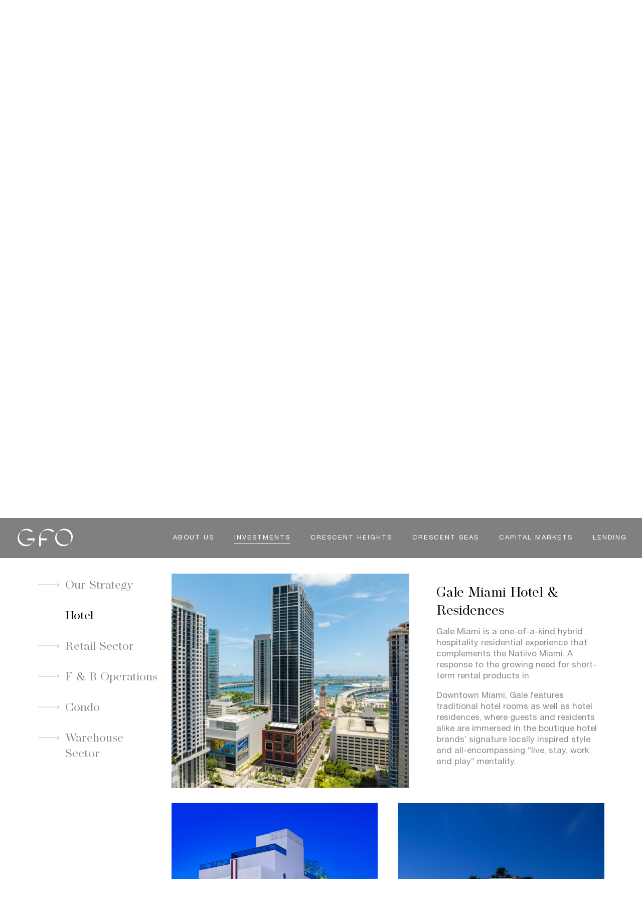

--- FILE ---
content_type: text/html; charset=utf-8
request_url: https://www.gfoinvestments.com/investments/hotel
body_size: 2239
content:
<!DOCTYPE html>
<html lang="en">
  <head><meta charset="utf-8"><meta http-equiv="X-UA-Compatible" content="IE=edge,chrome=1"><meta name="viewport" content="width=device-width, initial-scale=1, user-scalable=no"><script>(function(i,s,o,g,r,a,m){i['GoogleAnalyticsObject']=r;i[r]=i[r]||function(){
(i[r].q=i[r].q||[]).push(arguments)},i[r].l=1*new Date();a=s.createElement(o),
m=s.getElementsByTagName(o)[0];a.async=1;a.src=g;m.parentNode.insertBefore(a,m)
})(window,document,'script','//www.google-analytics.com/analytics.js','ga');

ga('create', 'UA-158757023-2', 'auto');
ga('send', 'pageview');</script><!--meta--><!--meta--><link href="/dist/main.0da7d966cba51d035283.css" rel="stylesheet" type="text/css"><style>.page__loader_wrap{position:absolute;top:50%;left:50%;-webkit-transform:translate(-50%,-50%);transform:translate(-50%,-50%);width:240px}.page__loader_wrap svg{position:absolute;top:50%;left:50%;-webkit-transform:translate(-50%,-50%);transform:translate(-50%,-50%);width:240px;height:auto}.pCIIJTtf_0{stroke-dasharray:300 302;stroke-dashoffset:301;animation:pCIIJTtf_draw 3800ms ease-in 0ms forwards;}@keyframes pCIIJTtf_draw{100%{stroke-dashoffset:0;}}@keyframes pCIIJTtf_fade{0%{stroke-opacity:1;}95%{stroke-opacity:1;}100%{stroke-opacity:0;}}
</style>
    <title>GFO Investments | Hotel</title>
    <meta name="description" content="The GFO Investments is a private wealth management firm with a focus on real estate development and investment.">
    <meta name="keywords" content="">
    <meta property="og:image" content="https://s3.amazonaws.com/galbutfamily-app/4dz7vskq-1588268794820_new.jpeg" data-react-helmet="true">
    <link rel="canonical" href="https://www.gfoinvestments.com/investments/hotel">
    <link rel="icon" type="image/png" href="https://s3.amazonaws.com/galbutfamily-app/galbutfavicon-1586789624468_new.jpg">
    <link rel="apple-touch-icon" type="image/png" href="https://s3.amazonaws.com/galbutfamily-app/galbut_appletouch-1586888482122_new.png">
  </head>
  <body><!--seo--><!--seo--><div class="site-loader"><div class="site-loader__content"><div class="site-loader__spinner"></div><div class="ie--loader"><svg xmlns="http://www.w3.org/2000/svg" viewBox="0 0 57.828 61.28"><path fill="#FFF" d="M10.7 33.8h6.2A7.79 7.79 0 0114.6 38.5a9.35 9.35 0 01-3.9.8a9 9 0 01-6.6-2.7A9.94 9.94 0 011.7 30a10 10 0 011.1-5c0-.1.1-.1.1-.2A8.32 8.32 0 019 22.2a9.61 9.61 0 016 2.3H17.2a7.07 7.07 0 00-4-3.2a11.33 11.33 0 00-3.6-.6A8 8 0 002.8 25A8.86 8.86 0 00.3 31.2a9 9 0 002.6 6.4a8.69 8.69 0 006.5 2.8a8 8 0 005-1.7c.1-.1.2-.2.3-.2a4.63 4.63 0 001.8-1.3a7.62 7.62 0 002.2-5.5H10.8v2.1M49.3 20.7a7.94 7.94 0 00-5.1 2A9.5 9.5 0 0039.6 31c0 5.1 3.7 9.3 8.2 9.3a7.94 7.94 0 005.1-2A9.07 9.07 0 0057.5 30C57.5 24.9 53.8 20.7 49.3 20.7m3.6 17.6a7.49 7.49 0 01-3.6 1c-4.5-.1-8.2-4.2-8.2-9.4a9.63 9.63 0 013.1-7.2a7.49 7.49 0 013.6-1c4.5 0 8.2 4.2 8.2 9.3A9.86 9.86 0 0152.9 38.3M35 30.5L26 30.5L26 41L24.5 39.5L24.5 21L33 21L35 22.5L26 22.5L26 29L33 29L35 30.5Z"></path></svg></div><div class="page__loader_wrap"><svg id="galbut__loader" version="1.1" xmlns="http://www.w3.org/2000/svg" xmlns:xlink="http://www.w3.org/1999/xlink" x="0px" y="0px" width="57.828px" height="61.279px" viewbox="0 0 57.828 61.279" enable-background="new 0 0 57.828 61.279" xml:space="preserve"><g><defs><path class="pCIIJTtf_0" id="SVGID_1_" d="M10.7 33.8h6.2A7.79 7.79 0 0114.6 38.5a9.35 9.35 0 01-3.9.8a9 9 0 01-6.6-2.7A9.94 9.94 0 011.7 30a10 10 0 011.1-5c0-.1.1-.1.1-.2A8.32 8.32 0 019 22.2a9.61 9.61 0 016 2.3H17.2a7.07 7.07 0 00-4-3.2a11.33 11.33 0 00-3.6-.6A8 8 0 002.8 25A8.86 8.86 0 00.3 31.2a9 9 0 002.6 6.4a8.69 8.69 0 006.5 2.8a8 8 0 005-1.7c.1-.1.2-.2.3-.2a4.63 4.63 0 001.8-1.3a7.62 7.62 0 002.2-5.5H10.8v2.1M49.3 20.7a7.94 7.94 0 00-5.1 2A9.5 9.5 0 0039.6 31c0 5.1 3.7 9.3 8.2 9.3a7.94 7.94 0 005.1-2A9.07 9.07 0 0057.5 30C57.5 24.9 53.8 20.7 49.3 20.7m3.6 17.6a7.49 7.49 0 01-3.6 1c-4.5-.1-8.2-4.2-8.2-9.4a9.63 9.63 0 013.1-7.2a7.49 7.49 0 013.6-1c4.5 0 8.2 4.2 8.2 9.3A9.86 9.86 0 0152.9 38.3M35 30.5L26 30.5L26 41L24.5 39.5L24.5 21L33 21L35 22.5L26 22.5L26 29L33 29L35 30.5Z"></path></defs><clippath id="SVGID_2_"><use xlink:href="#SVGID_1_" overflow="visible"></use></clippath><path class="pCIIJTtf_0" clip-path="url(#SVGID_2_)" fill="none" stroke="#FFFFFF" stroke-width="11" stroke-miterlimit="10" d="M10.7 33.8h6.2A7.79 7.79 0 0114.6 38.5a9.35 9.35 0 01-3.9.8a9 9 0 01-6.6-2.7A9.94 9.94 0 011.7 30a10 10 0 011.1-5c0-.1.1-.1.1-.2A8.32 8.32 0 019 22.2a9.61 9.61 0 016 2.3H17.2a7.07 7.07 0 00-4-3.2a11.33 11.33 0 00-3.6-.6A8 8 0 002.8 25A8.86 8.86 0 00.3 31.2a9 9 0 002.6 6.4a8.69 8.69 0 006.5 2.8a8 8 0 005-1.7c.1-.1.2-.2.3-.2a4.63 4.63 0 001.8-1.3a7.62 7.62 0 002.2-5.5H10.8v2.1M49.3 20.7a7.94 7.94 0 00-5.1 2A9.5 9.5 0 0039.6 31c0 5.1 3.7 9.3 8.2 9.3a7.94 7.94 0 005.1-2A9.07 9.07 0 0057.5 30C57.5 24.9 53.8 20.7 49.3 20.7m3.6 17.6a7.49 7.49 0 01-3.6 1c-4.5-.1-8.2-4.2-8.2-9.4a9.63 9.63 0 013.1-7.2a7.49 7.49 0 013.6-1c4.5 0 8.2 4.2 8.2 9.3A9.86 9.86 0 0152.9 38.3M35 30.5L26 30.5L26 41L24.5 39.5L24.5 21L33 21L35 22.5L26 22.5L26 29L33 29L35 30.5Z"></path></g></svg></div></div></div><div class="wrapper"></div><script type="text/javascript" src="/dist/main.0da7d966cba51d035283.js" async></script><script type="application/ld+json">{
"@context": "https://schema.org",
"@type": "RealEstateAgent",
"name": "Galbut Family Office",
"image": "https://s3.amazonaws.com/galbutfamilyoffice/metashareimage1-1586888425614.jpg",
"@id": "http://galbutfamilyoffice.com/",
"url": "http://galbutfamilyoffice.com/",
"telephone": "305-374-5700",
"address": {
"@type": "PostalAddress",
"streetAddress": "2200 Biscayne Blv",
"addressLocality": "Miami",
"addressRegion": "FL",
"postalCode": "33137",
"addressCountry": "US"
},
"geo": {
"@type": "GeoCoordinates",
"latitude": 25.7986707,
"longitude": -80.1893809
},
"openingHoursSpecification": {
"@type": "OpeningHoursSpecification",
"dayOfWeek": [
"Monday",
"Tuesday",
"Wednesday",
"Thursday",
"Friday",
"Saturday",
"Sunday"
],
"opens": "00:00",
"closes": "23:59"
}
}</script>
    <noscript>
      <h1>Hotel</h1>
    </noscript>
  </body>
</html>

--- FILE ---
content_type: text/css; charset=UTF-8
request_url: https://www.gfoinvestments.com/dist/main.0da7d966cba51d035283.css
body_size: 17957
content:
@font-face {
  font-family: 'Helvetica Neue LT Std';
  src: url(/dist/HelveticaNeueLTStd-Md.woff2) format("woff2"), url(/dist/HelveticaNeueLTStd-Md.woff) format("woff");
  font-weight: 500;
  font-style: normal; }

@font-face {
  font-family: 'Helvetica Neue LT Std';
  src: url(/dist/HelveticaNeueLTStd-MdIt.woff2) format("woff2"), url(/dist/HelveticaNeueLTStd-MdIt.woff) format("woff");
  font-weight: 500;
  font-style: italic; }

@font-face {
  font-family: 'Operetta 12';
  src: url(/dist/Operetta12-Regular.woff2) format("woff2"), url(/dist/Operetta12-Regular.woff) format("woff");
  font-weight: normal;
  font-style: normal; }

@font-face {
  font-family: 'Helvetica Neue LT Std';
  src: url(/dist/HelveticaNeueLTStd-Roman.woff2) format("woff2"), url(/dist/HelveticaNeueLTStd-Roman.woff) format("woff");
  font-weight: normal;
  font-style: normal; }

@font-face {
  font-family: 'Helvetica Neue LT Std';
  src: url(/dist/HelveticaNeueLTStd-It.woff2) format("woff2"), url(/dist/HelveticaNeueLTStd-It.woff) format("woff");
  font-weight: normal;
  font-style: italic; }

 {
  /*! normalize.css v3.0.2 | MIT License | git.io/normalize */
  /**
 * 1. Set default font family to sans-serif.
 * 2. Prevent iOS text size adjust after orientation change, without disabling
 *    user zoom.
 */
  /**
 * Remove default margin.
 */
  /* HTML5 display definitions
   ========================================================================== */
  /**
 * Correct `block` display not defined for any HTML5 element in IE 8/9.
 * Correct `block` display not defined for `details` or `summary` in IE 10/11
 * and Firefox.
 * Correct `block` display not defined for `main` in IE 11.
 */
  /**
 * 1. Correct `inline-block` display not defined in IE 8/9.
 * 2. Normalize vertical alignment of `progress` in Chrome, Firefox, and Opera.
 */
  /**
 * Prevent modern browsers from displaying `audio` without controls.
 * Remove excess height in iOS 5 devices.
 */
  /**
 * Address `[hidden]` styling not present in IE 8/9/10.
 * Hide the `template` element in IE 8/9/11, Safari, and Firefox < 22.
 */
  /* Links
   ========================================================================== */
  /**
 * Remove the gray background color from active links in IE 10.
 */
  /**
 * Improve readability when focused and also mouse hovered in all browsers.
 */
  /* Text-level semantics
   ========================================================================== */
  /**
 * Address styling not present in IE 8/9/10/11, Safari, and Chrome.
 */
  /**
 * Address style set to `bolder` in Firefox 4+, Safari, and Chrome.
 */
  /**
 * Address styling not present in Safari and Chrome.
 */
  /**
 * Address variable `h1` font-size and margin within `section` and `article`
 * contexts in Firefox 4+, Safari, and Chrome.
 */
  /**
 * Address styling not present in IE 8/9.
 */
  /**
 * Address inconsistent and variable font size in all browsers.
 */
  /**
 * Prevent `sub` and `sup` affecting `line-height` in all browsers.
 */
  /* Embedded content
   ========================================================================== */
  /**
 * Remove border when inside `a` element in IE 8/9/10.
 */
  /**
 * Correct overflow not hidden in IE 9/10/11.
 */
  /* Grouping content
   ========================================================================== */
  /**
 * Address margin not present in IE 8/9 and Safari.
 */
  /**
 * Address differences between Firefox and other browsers.
 */
  /**
 * Contain overflow in all browsers.
 */
  /**
 * Address odd `em`-unit font size rendering in all browsers.
 */
  /* Forms
   ========================================================================== */
  /**
 * Known limitation: by default, Chrome and Safari on OS X allow very limited
 * styling of `select`, unless a `border` property is set.
 */
  /**
 * 1. Correct color not being inherited.
 *    Known issue: affects color of disabled elements.
 * 2. Correct font properties not being inherited.
 * 3. Address margins set differently in Firefox 4+, Safari, and Chrome.
 */
  /**
 * Address `overflow` set to `hidden` in IE 8/9/10/11.
 */
  /**
 * Address inconsistent `text-transform` inheritance for `button` and `select`.
 * All other form control elements do not inherit `text-transform` values.
 * Correct `button` style inheritance in Firefox, IE 8/9/10/11, and Opera.
 * Correct `select` style inheritance in Firefox.
 */
  /**
 * 1. Avoid the WebKit bug in Android 4.0.* where (2) destroys native `audio`
 *    and `video` controls.
 * 2. Correct inability to style clickable `input` types in iOS.
 * 3. Improve usability and consistency of cursor style between image-type
 *    `input` and others.
 */
  /**
 * Re-set default cursor for disabled elements.
 */
  /**
 * Remove inner padding and border in Firefox 4+.
 */
  /**
 * Address Firefox 4+ setting `line-height` on `input` using `!important` in
 * the UA stylesheet.
 */
  /**
 * It's recommended that you don't attempt to style these elements.
 * Firefox's implementation doesn't respect box-sizing, padding, or width.
 *
 * 1. Address box sizing set to `content-box` in IE 8/9/10.
 * 2. Remove excess padding in IE 8/9/10.
 */
  /**
 * Fix the cursor style for Chrome's increment/decrement buttons. For certain
 * `font-size` values of the `input`, it causes the cursor style of the
 * decrement button to change from `default` to `text`.
 */
  /**
 * 1. Address `appearance` set to `searchfield` in Safari and Chrome.
 * 2. Address `box-sizing` set to `border-box` in Safari and Chrome
 *    (include `-moz` to future-proof).
 */
  /**
 * Remove inner padding and search cancel button in Safari and Chrome on OS X.
 * Safari (but not Chrome) clips the cancel button when the search input has
 * padding (and `textfield` appearance).
 */
  /**
 * Define consistent border, margin, and padding.
 */
  /**
 * 1. Correct `color` not being inherited in IE 8/9/10/11.
 * 2. Remove padding so people aren't caught out if they zero out fieldsets.
 */
  /**
 * Remove default vertical scrollbar in IE 8/9/10/11.
 */
  /**
 * Don't inherit the `font-weight` (applied by a rule above).
 * NOTE: the default cannot safely be changed in Chrome and Safari on OS X.
 */
  /* Tables
   ========================================================================== */
  /**
 * Remove most spacing between table cells.
 */ }
  html {
    font-family: sans-serif;
    /* 1 */
    -ms-text-size-adjust: 100%;
    /* 2 */
    -webkit-text-size-adjust: 100%;
    /* 2 */ }
  body {
    margin: 0; }
  article,
  aside,
  details,
  figcaption,
  figure,
  footer,
  header,
  hgroup,
  main,
  menu,
  nav,
  section,
  summary {
    display: block; }
  audio,
  canvas,
  progress,
  video {
    display: inline-block;
    /* 1 */
    vertical-align: baseline;
    /* 2 */ }
  audio:not([controls]) {
    display: none;
    height: 0; }
  [hidden],
  template {
    display: none; }
  a {
    background-color: transparent; }
  a:active,
  a:hover {
    outline: 0; }
  abbr[title] {
    border-bottom: 1px dotted; }
  b,
  strong {
    font-weight: bold; }
  dfn {
    font-style: italic; }
  h1 {
    font-size: 2em;
    margin: 0.67em 0; }
  mark {
    background: #ff0;
    color: #000; }
  small {
    font-size: 80%; }
  sub,
  sup {
    font-size: 75%;
    line-height: 0;
    position: relative;
    vertical-align: baseline; }
  sup {
    top: -0.5em; }
  sub {
    bottom: -0.25em; }
  img {
    border: 0; }
  svg:not(:root) {
    overflow: hidden; }
  figure {
    margin: 1em 40px; }
  hr {
    -webkit-box-sizing: content-box;
            box-sizing: content-box;
    height: 0; }
  pre {
    overflow: auto; }
  code,
  kbd,
  pre,
  samp {
    font-family: monospace, monospace;
    font-size: 1em; }
  button,
  input,
  optgroup,
  select,
  textarea {
    color: inherit;
    /* 1 */
    font: inherit;
    /* 2 */
    margin: 0;
    /* 3 */ }
  button {
    overflow: visible;
    background: none;
    outline: none;
    border: none; }
  button,
  select {
    text-transform: none; }
  button,
  html input[type="button"],
  input[type="reset"],
  input[type="submit"] {
    -webkit-appearance: button;
    /* 2 */
    cursor: pointer;
    /* 3 */ }
  button[disabled],
  html input[disabled] {
    cursor: default; }
  button::-moz-focus-inner,
  input::-moz-focus-inner {
    border: 0;
    padding: 0; }
  input {
    line-height: normal; }
  input[type="checkbox"],
  input[type="radio"] {
    -webkit-box-sizing: border-box;
            box-sizing: border-box;
    /* 1 */
    padding: 0;
    /* 2 */ }
  input[type="number"]::-webkit-inner-spin-button,
  input[type="number"]::-webkit-outer-spin-button {
    height: auto; }
  input[type="search"] {
    -webkit-appearance: textfield;
    /* 1 */
    -webkit-box-sizing: content-box;
    /* 2 */
    box-sizing: content-box; }
  input[type="search"]::-webkit-search-cancel-button,
  input[type="search"]::-webkit-search-decoration {
    -webkit-appearance: none; }
  fieldset {
    border: 1px solid #c0c0c0;
    margin: 0 2px;
    padding: 0.35em 0.625em 0.75em; }
  legend {
    border: 0;
    /* 1 */
    padding: 0;
    /* 2 */ }
  textarea {
    overflow: auto; }
  optgroup {
    font-weight: bold; }
  table {
    border-collapse: collapse;
    border-spacing: 0; }
  td,
  th {
    padding: 0; }
  #accessible-link {
    position: absolute;
    top: 0px;
    left: 25px;
    -webkit-transform: translate(0, -100%);
            transform: translate(0, -100%);
    z-index: 999999999;
    font-weight: 700;
    font-size: 12px;
    -webkit-transition: all 0.2s ease;
    transition: all 0.2s ease; }
    #accessible-link:focus {
      top: 2px;
      -webkit-transform: none;
              transform: none; }
  html:not(.accessible) {
    /*# sourceMappingURL=slick.min.css.map */
    /* Arrows */
    /* Dots */ }
    html:not(.accessible) * {
      -webkit-box-sizing: border-box;
              box-sizing: border-box; }
      html:not(.accessible) *:focus {
        outline: none !important; }
    html:not(.accessible) html,
    html:not(.accessible) body {
      height: 100%;
      margin: 0;
      padding: 0;
      width: 100%;
      -webkit-font-smoothing: antialiased;
      -moz-osx-font-smoothing: grayscale;
      outline: none;
      position: relative;
      font-family: "Helvetica Neue LT Std";
      font-weight: normal;
      font-style: normal;
      color: #898989;
      font-size: 17px;
      line-height: 1.3; }
    html:not(.accessible) .page__content.page__content_full {
      width: 100%; }
    html:not(.accessible) .page__content.page__content_push {
      width: 100%;
      margin-left: auto;
      margin-right: 0px; }
      @media (min-width: 1026px) {
        html:not(.accessible) .page__content.page__content_push {
          max-width: calc(100% - 240px);
          padding-left: 2.08333vw; } }
    html:not(.accessible) .button__cta {
      font-family: "Operetta 12";
      font-weight: normal;
      font-style: normal;
      padding: 0;
      margin: 0;
      display: inline-block;
      -webkit-box-align: center;
          -ms-flex-align: center;
              align-items: center;
      -webkit-transition: all 300ms;
      transition: all 300ms;
      text-decoration: none;
      padding: 6px 20px;
      border: 1px solid #898989;
      color: #898989;
      margin-top: 20px; }
      html:not(.accessible) .button__cta:hover {
        color: #000000;
        border-color: #000000;
        background-color: #898989; }
      html:not(.accessible) .button__cta .cta__arrow {
        display: none;
        width: 45px;
        margin-right: 30px; }
        html:not(.accessible) .button__cta .cta__arrow svg {
          fill: #898989;
          -webkit-transition: -webkit-transform 300ms;
          transition: -webkit-transform 300ms;
          transition: transform 300ms;
          transition: transform 300ms, -webkit-transform 300ms; }
    html:not(.accessible) .scroll__cta {
      display: -webkit-box;
      display: -ms-flexbox;
      display: flex;
      -webkit-box-orient: vertical;
      -webkit-box-direction: normal;
          -ms-flex-direction: column;
              flex-direction: column;
      z-index: 20;
      -webkit-transition: all 300ms;
      transition: all 300ms; }
      html:not(.accessible) .scroll__cta.hero__scroll {
        position: static;
        bottom: 0px;
        right: 0px;
        max-width: 66px;
        padding-left: 0px; }
        @media (min-width: 768px) {
          html:not(.accessible) .scroll__cta.hero__scroll {
            position: absolute;
            right: -50px;
            bottom: 0%;
            padding-left: 25px; } }
        html:not(.accessible) .scroll__cta.hero__scroll .scroll__cta_icon {
          display: block;
          height: 40px; }
          html:not(.accessible) .scroll__cta.hero__scroll .scroll__cta_icon svg {
            width: 40px;
            -webkit-transform: rotate(90deg);
                    transform: rotate(90deg);
            fill: #FFFFFF; }
      html:not(.accessible) .scroll__cta:not(.hero__scroll) {
        position: fixed;
        left: 0px;
        bottom: 100px; }
        @media (min-width: 768px) {
          html:not(.accessible) .scroll__cta:not(.hero__scroll) {
            left: 0px; } }
        @media (min-width: 1026px) {
          html:not(.accessible) .scroll__cta:not(.hero__scroll) {
            left: 210px; } }
      html:not(.accessible) .scroll__cta .scroll__cta_text {
        font-family: "Operetta 12";
        font-weight: normal;
        font-style: normal;
        color: #FFFFFF;
        font-size: 24px;
        display: block;
        margin-bottom: 30px; }
      html:not(.accessible) .scroll__cta .scroll__cta_icon {
        display: block;
        height: 50px; }
        html:not(.accessible) .scroll__cta .scroll__cta_icon svg {
          width: 50px;
          -webkit-transform: rotate(90deg);
                  transform: rotate(90deg);
          fill: #FFFFFF; }
    html:not(.accessible) #slide--0.active__slide_prev,
    html:not(.accessible) #slide--1.active__slide_prev,
    html:not(.accessible) #slide--2.active__slide_prev,
    html:not(.accessible) #slide--3.active__slide_prev,
    html:not(.accessible) #slide--4.active__slide_prev {
      position: fixed !important;
      top: 0;
      left: 0; }
      html:not(.accessible) #slide--0.active__slide_prev .slide__wrapper,
      html:not(.accessible) #slide--1.active__slide_prev .slide__wrapper,
      html:not(.accessible) #slide--2.active__slide_prev .slide__wrapper,
      html:not(.accessible) #slide--3.active__slide_prev .slide__wrapper,
      html:not(.accessible) #slide--4.active__slide_prev .slide__wrapper {
        position: fixed !important;
        top: 0;
        left: 0; }
    html:not(.accessible) .target__point {
      position: fixed;
      top: 100px;
      width: 100%;
      height: 1px;
      background-color: red;
      z-index: 99; }
    html:not(.accessible) .side__nav {
      -webkit-transition: all 500ms;
      transition: all 500ms;
      max-width: 240px;
      max-width: 240px;
      width: 240px; }
      html:not(.accessible) .side__nav.sticky {
        position: fixed;
        top: 117px; }
    html:not(.accessible) .slick-list,
    html:not(.accessible) .slick-slider,
    html:not(.accessible) .slick-track {
      position: relative;
      display: block; }
    html:not(.accessible) .slick-loading .slick-slide,
    html:not(.accessible) .slick-loading .slick-track {
      visibility: hidden; }
    html:not(.accessible) .slick-slider {
      -webkit-box-sizing: border-box;
              box-sizing: border-box;
      -webkit-user-select: none;
      -moz-user-select: none;
      -ms-user-select: none;
      user-select: none;
      -webkit-touch-callout: none;
      -khtml-user-select: none;
      -ms-touch-action: pan-y;
      touch-action: pan-y;
      -webkit-tap-highlight-color: transparent; }
    html:not(.accessible) .slick-list {
      overflow: hidden;
      margin: 0;
      padding: 0; }
    html:not(.accessible) .slick-list:focus {
      outline: 0; }
    html:not(.accessible) .slick-list.dragging {
      cursor: pointer;
      cursor: hand; }
    html:not(.accessible) .slick-slider .slick-list,
    html:not(.accessible) .slick-slider .slick-track {
      -webkit-transform: translate3d(0, 0, 0);
      transform: translate3d(0, 0, 0); }
    html:not(.accessible) .slick-track {
      top: 0;
      left: 0; }
    html:not(.accessible) .slick-track:after,
    html:not(.accessible) .slick-track:before {
      display: table;
      content: ""; }
    html:not(.accessible) .slick-track:after {
      clear: both; }
    html:not(.accessible) .slick-slide {
      display: none;
      float: left;
      height: 100%;
      min-height: 1px; }
      html:not(.accessible) .slick-slide > div {
        height: 100%; }
        html:not(.accessible) .slick-slide > div:focus {
          outline: none; }
    html:not(.accessible) [dir="rtl"] .slick-slide {
      float: right; }
    html:not(.accessible) .slick-slide img {
      display: block; }
    html:not(.accessible) .slick-slide.slick-loading img {
      display: none; }
    html:not(.accessible) .slick-slide.dragging img {
      pointer-events: none; }
    html:not(.accessible) .slick-initialized .slick-slide {
      display: block; }
    html:not(.accessible) .slick-vertical .slick-slide {
      display: block;
      height: auto;
      border: 1px solid transparent; }
    html:not(.accessible) .slick-arrow.slick-hidden {
      display: none; }
    html:not(.accessible) .page-transition-enter,
    html:not(.accessible) .page-transition-appear {
      opacity: 0.01; }
    html:not(.accessible) .page-transition-exit {
      opacity: 1; }
    html:not(.accessible) .page-transition-enter-active,
    html:not(.accessible) .page-transition-exit-active,
    html:not(.accessible) .page-transition-appear-active {
      opacity: 1;
      -webkit-transition: opacity 500ms ease-in;
      transition: opacity 500ms ease-in; }
    html:not(.accessible) .scroll-container {
      padding-bottom: 40px; }
      @media (min-width: 768px) {
        html:not(.accessible) .scroll-container {
          padding-bottom: 70px; } }
      html:not(.accessible) .scroll-container.no--bottom-pad {
        padding-bottom: 0px; }
        @media (min-width: 768px) {
          html:not(.accessible) .scroll-container.no--bottom-pad {
            padding-bottom: 70px; } }
      html:not(.accessible) .scroll-container.spacing {
        padding-top: 40px; }
        @media (min-width: 768px) {
          html:not(.accessible) .scroll-container.spacing {
            padding-top: 80px; } }
      html:not(.accessible) .scroll-container.border__top {
        border-top: 1px solid #898989;
        padding-top: 20px; }
        @media (min-width: 768px) {
          html:not(.accessible) .scroll-container.border__top {
            padding-top: 80px; } }
    html:not(.accessible) .button {
      -webkit-transition: 250ms all ease-in-out;
      transition: 250ms all ease-in-out;
      background: transparent; }
      html:not(.accessible) .button:hover {
        opacity: 0.7; }
    html:not(.accessible) .carousel,
    html:not(.accessible) .carousel-with-one-image,
    html:not(.accessible) .image,
    html:not(.accessible) .slick-slide,
    html:not(.accessible) .slick-slider,
    html:not(.accessible) .slick-list,
    html:not(.accessible) .slick-track {
      height: 100%;
      width: 100%;
      position: relative;
      -webkit-backface-visibility: hidden;
              backface-visibility: hidden; }
    html:not(.accessible) .carousel .slick-slide > div > div {
      outline: none;
      height: 100%; }
    html:not(.accessible) .carousel .slick-slide {
      padding: 0 3px; }
    html:not(.accessible) .slick-prev,
    html:not(.accessible) .slick-next {
      cursor: pointer;
      position: absolute;
      display: block;
      height: 32px;
      width: 32px;
      line-height: 0px;
      font-size: 0px;
      background: transparent;
      color: transparent;
      top: 50%;
      -webkit-transform: translate(0, -50%);
              transform: translate(0, -50%);
      padding: 0;
      border: none;
      outline: none;
      z-index: 1; }
      html:not(.accessible) .slick-prev:before,
      html:not(.accessible) .slick-next:before {
        display: block;
        content: "";
        position: absolute;
        top: 0;
        bottom: 0;
        margin: auto;
        width: 20px;
        height: 20px;
        border-left: 2px solid white;
        border-top: 2px solid white;
        -webkit-transform: rotate(-45deg);
                transform: rotate(-45deg); }
    html:not(.accessible) .slick-prev:before {
      left: 20px;
      right: auto; }
    html:not(.accessible) .slick-next {
      right: 0;
      left: auto; }
      html:not(.accessible) .slick-next:before {
        right: 20px;
        left: auto;
        -webkit-transform: rotate(135deg);
                transform: rotate(135deg); }
    html:not(.accessible) .slick-dots {
      display: -webkit-box !important;
      display: -ms-flexbox !important;
      display: flex !important;
      list-style: none;
      position: absolute;
      padding: 0;
      bottom: 20px;
      left: 0;
      right: 0;
      z-index: 2;
      -webkit-box-orient: horizontal;
      -webkit-box-direction: normal;
          -ms-flex-direction: row;
              flex-direction: row;
      -webkit-box-pack: center;
          -ms-flex-pack: center;
              justify-content: center; }
      html:not(.accessible) .slick-dots li {
        -webkit-box-flex: 0;
            -ms-flex: 0 0 auto;
                flex: 0 0 auto;
        display: inline-block;
        width: 15px;
        height: 15px;
        display: -webkit-box;
        display: -ms-flexbox;
        display: flex;
        -webkit-box-pack: center;
            -ms-flex-pack: center;
                justify-content: center;
        -webkit-box-align: center;
            -ms-flex-align: center;
                align-items: center;
        margin-left: 11px;
        margin-right: 11px; }
        html:not(.accessible) .slick-dots li button {
          -webkit-transition: 0.3s all;
          transition: 0.3s all;
          cursor: pointer;
          -webkit-box-flex: 0;
              -ms-flex: 0 0 auto;
                  flex: 0 0 auto;
          border-radius: 50%;
          color: transparent;
          border: none;
          background-color: rgba(255, 255, 255, 0.5);
          outline: none;
          padding: 0;
          margin: 0;
          width: 13px;
          height: 13px;
          font-size: 1px; }
        html:not(.accessible) .slick-dots li.slick-active button {
          background-color: white; }
    html:not(.accessible) .slick-slider {
      -webkit-backface-visibility: hidden;
              backface-visibility: hidden; }
      html:not(.accessible) .slick-slider.gallery__hero {
        -webkit-backface-visibility: hidden;
                backface-visibility: hidden; }
        html:not(.accessible) .slick-slider.gallery__hero.modal__gallery {
          height: 100%;
          width: 100%;
          max-width: 100vw; }
          html:not(.accessible) .slick-slider.gallery__hero.modal__gallery .slick-arrow {
            top: calc(100% + 20px);
            -webkit-transform: translateY(0px);
                    transform: translateY(0px); }
            html:not(.accessible) .slick-slider.gallery__hero.modal__gallery .slick-arrow::before {
              -webkit-transform: translateY(0%);
                      transform: translateY(0%);
              width: 40px;
              height: 12px;
              background-image: url(/dist/arrow-white.svg);
              background-size: contain;
              background-repeat: no-repeat;
              border: none; }
        html:not(.accessible) .slick-slider.gallery__hero .slick-arrow {
          top: calc(100% + 20px);
          -webkit-transform: translateY(0px);
                  transform: translateY(0px); }
          html:not(.accessible) .slick-slider.gallery__hero .slick-arrow::before {
            -webkit-transform: translateY(0%);
                    transform: translateY(0%);
            width: 40px;
            height: 12px;
            background-image: url(/dist/arrow.svg);
            background-size: contain;
            background-repeat: no-repeat;
            border: none; }
          html:not(.accessible) .slick-slider.gallery__hero .slick-arrow.slick-prev {
            left: 0; }
            html:not(.accessible) .slick-slider.gallery__hero .slick-arrow.slick-prev::before {
              -webkit-transform: rotate(180deg) translateY(0%);
                      transform: rotate(180deg) translateY(0%);
              left: 0; }
            @media (min-width: 768px) {
              html:not(.accessible) .slick-slider.gallery__hero .slick-arrow.slick-prev {
                left: 0; } }
          html:not(.accessible) .slick-slider.gallery__hero .slick-arrow.slick-next {
            right: 0; }
            html:not(.accessible) .slick-slider.gallery__hero .slick-arrow.slick-next::before {
              right: 0; }
            @media (min-width: 768px) {
              html:not(.accessible) .slick-slider.gallery__hero .slick-arrow.slick-next {
                right: 0; } }
        html:not(.accessible) .slick-slider.gallery__hero .slick-dots {
          list-style: none;
          position: absolute;
          padding: 0;
          bottom: 15px;
          left: 0;
          right: 0;
          z-index: 2;
          -webkit-box-orient: horizontal;
          -webkit-box-direction: normal;
              -ms-flex-direction: row;
                  flex-direction: row;
          -webkit-box-pack: center;
              -ms-flex-pack: center;
                  justify-content: center;
          display: none !important; }
          @media (min-width: 768px) {
            html:not(.accessible) .slick-slider.gallery__hero .slick-dots {
              display: -webkit-box !important;
              display: -ms-flexbox !important;
              display: flex !important; } }
          html:not(.accessible) .slick-slider.gallery__hero .slick-dots li {
            -webkit-box-flex: 0;
                -ms-flex: 0 0 auto;
                    flex: 0 0 auto;
            display: inline-block;
            width: 40px;
            height: 5px;
            display: -webkit-box;
            display: -ms-flexbox;
            display: flex;
            -webkit-box-pack: center;
                -ms-flex-pack: center;
                    justify-content: center;
            -webkit-box-align: center;
                -ms-flex-align: center;
                    align-items: center;
            margin-left: 11px;
            margin-right: 11px; }
            html:not(.accessible) .slick-slider.gallery__hero .slick-dots li button {
              -webkit-transition: 0.3s all;
              transition: 0.3s all;
              cursor: pointer;
              -webkit-box-flex: 0;
                  -ms-flex: 0 0 auto;
                      flex: 0 0 auto;
              border-radius: 0%;
              color: transparent;
              border: none;
              background-color: white;
              outline: none;
              padding: 0;
              margin: 0;
              width: 40px;
              height: 3px;
              font-size: 1px; }
            html:not(.accessible) .slick-slider.gallery__hero .slick-dots li.slick-active button {
              background-color: white;
              background-color: rgba(255, 255, 255, 0.5); }
    html:not(.accessible) .field {
      -webkit-transition: border 300ms;
      transition: border 300ms; }
      html:not(.accessible) .field input {
        width: 100%;
        outline: none;
        border: none; }
      html:not(.accessible) .field.error {
        border-color: red; }
    html:not(.accessible) .image {
      display: block;
      height: 100%;
      width: 100%; }
      html:not(.accessible) .image--background {
        background-repeat: no-repeat;
        background-size: cover;
        overflow: hidden;
        position: relative; }
      html:not(.accessible) .image--aligned-1 {
        background-position: top left; }
      html:not(.accessible) .image--aligned-2 {
        background-position: top center; }
      html:not(.accessible) .image--aligned-3 {
        background-position: top right; }
      html:not(.accessible) .image--aligned-4 {
        background-position: center left; }
      html:not(.accessible) .image--aligned-5 {
        background-position: center center; }
      html:not(.accessible) .image--aligned-6 {
        background-position: center right; }
      html:not(.accessible) .image--aligned-7 {
        background-position: bottom left; }
      html:not(.accessible) .image--aligned-8 {
        background-position: bottom center; }
      html:not(.accessible) .image--aligned-9 {
        background-position: bottom right; }
      html:not(.accessible) .image__inner {
        position: absolute;
        bottom: 0;
        left: 0;
        right: 0;
        top: 0; }
    html:not(.accessible) .modal_container {
      position: fixed;
      width: 100%;
      height: 100%;
      top: 0;
      left: 0;
      display: -webkit-box;
      display: -ms-flexbox;
      display: flex;
      -webkit-box-pack: center;
          -ms-flex-pack: center;
              justify-content: center;
      -webkit-box-align: center;
          -ms-flex-align: center;
              align-items: center;
      z-index: 100;
      opacity: 0; }
    html:not(.accessible) .moadl_scrim {
      background: rgba(0, 0, 0, 0.5);
      position: absolute;
      width: 100%;
      height: 100%;
      top: 0;
      left: 0; }
    html:not(.accessible) .modal_content {
      position: relative;
      background: white;
      width: 90%;
      height: 90%; }
      html:not(.accessible) .modal_content.modal_content__transparent {
        background-color: transparent;
        display: -webkit-box;
        display: -ms-flexbox;
        display: flex;
        -webkit-box-pack: center;
            -ms-flex-pack: center;
                justify-content: center;
        -webkit-box-align: center;
            -ms-flex-align: center;
                align-items: center;
        width: 100%;
        max-width: 1280px; }
    html:not(.accessible) .modal_close {
      position: absolute;
      width: 30px;
      height: 30px;
      right: 20px;
      top: 20px;
      padding: 0;
      cursor: pointer;
      z-index: 99; }
      html:not(.accessible) .modal_close:before, html:not(.accessible) .modal_close:after {
        content: "";
        width: 1px;
        background: white;
        height: 30px;
        position: absolute;
        top: 0; }
      html:not(.accessible) .modal_close:before {
        -webkit-transform: rotate(-45deg);
                transform: rotate(-45deg); }
      html:not(.accessible) .modal_close:after {
        -webkit-transform: rotate(45deg);
                transform: rotate(45deg); }
    html:not(.accessible) .site-loader {
      background-color: gray;
      opacity: 1;
      position: fixed;
      bottom: 0;
      left: 0;
      right: 0;
      top: 0;
      z-index: 1000;
      visibility: visible;
      overflow: hidden;
      width: 100vw; }
      html:not(.accessible) .site-loader--loaded {
        -webkit-transition: all 500ms ease;
        transition: all 500ms ease;
        pointer-events: none;
        opacity: 0;
        visibility: hidden; }
      html:not(.accessible) .site-loader__content {
        width: 100%;
        height: 100%;
        position: relative;
        overflow-x: hidden; }
      html:not(.accessible) .site-loader__spinner {
        width: 100%;
        height: 100%; }
    html:not(.accessible) .ie--loader {
      display: none; }
      @media all and (-ms-high-contrast: none) {
        html:not(.accessible) .ie--loader {
          display: block;
          width: 100px;
          height: 105.95px;
          position: absolute;
          top: 50%;
          left: 50%;
          -webkit-transform: translate(-50%, -50%);
                  transform: translate(-50%, -50%);
          -webkit-animation: _ieloader 1666ms ease-out 0s forwards;
                  animation: _ieloader 1666ms ease-out 0s forwards; }
          html:not(.accessible) .ie--loader svg {
            width: 100px;
            height: 105.95px; } }
      @supports (-ms-ime-align: auto) {
        html:not(.accessible) .ie--loader {
          display: block;
          width: 100px;
          height: 105.95px;
          position: absolute;
          top: 50%;
          left: 50%;
          -webkit-transform: translate(-50%, -50%);
                  transform: translate(-50%, -50%);
          -webkit-animation: _ieloader 1666ms ease-out 0s forwards;
                  animation: _ieloader 1666ms ease-out 0s forwards; }
          html:not(.accessible) .ie--loader svg {
            width: 100px;
            height: 105.95px; } }
    @media all and (-ms-high-contrast: none) {
      html:not(.accessible) #galbut__loader {
        height: 105.95px;
        fill: #FFFFFF;
        display: none; }
        html:not(.accessible) #galbut__loader path {
          stroke-dashoffset: 0 !important;
          stroke-dasharray: 0 !important;
          fill: #FFFFFF;
          stroke: none !important;
          stroke-width: 0px !important;
          stroke-miterlimit: none !important; } }
    @supports (-ms-ime-align: auto) {
      html:not(.accessible) #galbut__loader {
        height: 105.95px;
        fill: #FFFFFF;
        display: none; }
        html:not(.accessible) #galbut__loader path {
          stroke-dashoffset: 0 !important;
          stroke-dasharray: 0 !important;
          fill: #FFFFFF;
          stroke: none !important;
          stroke-width: 0px !important;
          stroke-miterlimit: none !important; } }

@-webkit-keyframes _ieloader___-3TGGH-qqFFraTQ-NN5GGhG {
  0% {
    opacity: 0; }
  100% {
    opacity: 1; } }

@keyframes _ieloader___-3TGGH-qqFFraTQ-NN5GGhG {
  0% {
    opacity: 0; }
  100% {
    opacity: 1; } }
  html.accessible {
    /**
Resets styles for accessibility view
It should not use any special fonts, images, colors, etc.
*/ }
    html.accessible * {
      background-image: none !important;
      color: #000;
      font-family: Arial, Helvetica, sans-serif; }
    html.accessible *:empty {
      display: none; }
    html.accessible .site-loader {
      display: none; }
    html.accessible body .wrapper {
      width: 90%;
      margin: auto; }
      html.accessible body .wrapper img,
      html.accessible body .wrapper svg {
        display: none; }
      html.accessible body .wrapper a[href^="tel"]:before {
        content: "CALL";
        text-decoration: underline;
        display: inline-block; }
      html.accessible body .wrapper .accessible-header {
        text-transform: uppercase;
        text-align: center;
        padding-top: 15px; }
        html.accessible body .wrapper .accessible-header h1 {
          font-size: 2rem; }
        html.accessible body .wrapper .accessible-header ul {
          display: block;
          margin: 15px 0; }
          html.accessible body .wrapper .accessible-header ul li {
            display: inline-block;
            padding: 0 5px;
            border-right: 1px solid #000;
            font-size: 0.9rem; }
            html.accessible body .wrapper .accessible-header ul li:last-of-type {
              border: 0; }
      html.accessible body .wrapper .dk-select {
        display: none; }
      html.accessible body .wrapper select[data-dkcacheid] {
        display: block; }
      html.accessible body .wrapper .scroll * {
        position: static !important;
        width: auto !important;
        height: auto !important; }

.invalidBrowser___-2amAfVmRJZqs7RMYPLHlow {
  display: flex;
  align-items: center;
  justify-content: center;
  font-family: arial, sans-serif;
  position: fixed;
  bottom: 20px;
  left: 20px;
  right: 20px;
  top: 20px; }
  .invalidBrowser___-2amAfVmRJZqs7RMYPLHlow .content___-NfpFXb4or55CfmJS2jYO0 {
    backface-visibility: hidden;
    border: 4px solid #39b54a;
    max-height: calc(100vh - 40px);
    max-width: 700px;
    overflow: scroll;
    padding: 50px;
    width: 100%; }
  .invalidBrowser___-2amAfVmRJZqs7RMYPLHlow .images___-1Se2nMZVggfLgw-d1w4OMB,
  .invalidBrowser___-2amAfVmRJZqs7RMYPLHlow .text___-1GJzbAGtvHHrpoMvjy_gwd {
    display: inline-block;
    vertical-align: middle;
    width: 50%; }
    @media (max-width: 768px) {
      .invalidBrowser___-2amAfVmRJZqs7RMYPLHlow .images___-1Se2nMZVggfLgw-d1w4OMB,
      .invalidBrowser___-2amAfVmRJZqs7RMYPLHlow .text___-1GJzbAGtvHHrpoMvjy_gwd {
        width: 100%; } }
  .invalidBrowser___-2amAfVmRJZqs7RMYPLHlow .images___-1Se2nMZVggfLgw-d1w4OMB {
    padding-right: 20px; }
    @media (max-width: 768px) {
      .invalidBrowser___-2amAfVmRJZqs7RMYPLHlow .images___-1Se2nMZVggfLgw-d1w4OMB {
        padding-right: 0;
        text-align: center; } }
    .invalidBrowser___-2amAfVmRJZqs7RMYPLHlow .images___-1Se2nMZVggfLgw-d1w4OMB img {
      display: inline-block;
      max-width: 50%;
      padding: 10px; }
  .invalidBrowser___-2amAfVmRJZqs7RMYPLHlow .text___-1GJzbAGtvHHrpoMvjy_gwd {
    padding-left: 20px; }
    @media (max-width: 768px) {
      .invalidBrowser___-2amAfVmRJZqs7RMYPLHlow .text___-1GJzbAGtvHHrpoMvjy_gwd {
        margin-top: 20px;
        padding-left: 0; } }
    .invalidBrowser___-2amAfVmRJZqs7RMYPLHlow .text___-1GJzbAGtvHHrpoMvjy_gwd a {
      text-decoration: underline; }
    .invalidBrowser___-2amAfVmRJZqs7RMYPLHlow .text___-1GJzbAGtvHHrpoMvjy_gwd p {
      font-size: 16px;
      line-height: 24px;
      margin: 0; }

.footer___-3Q3aEEIBpYTB-h8oMWcfJ1 {
  width: 100%;
  height: 50px; }
  .footer___-3Q3aEEIBpYTB-h8oMWcfJ1.footer__home___-28dJLu2Jqdi52WDGPV8pQf {
    position: fixed;
    bottom: 0px;
    left: 0;
    width: 100%;
    min-height: 30px;
    color: #FFFFFF;
    z-index: 9;
    display: none; }
    @media (min-width: 768px) {
      .footer___-3Q3aEEIBpYTB-h8oMWcfJ1.footer__home___-28dJLu2Jqdi52WDGPV8pQf {
        display: block; } }
    .footer___-3Q3aEEIBpYTB-h8oMWcfJ1.footer__home___-28dJLu2Jqdi52WDGPV8pQf .footer__link___-1zmMmzE_4OTW-LiycfWqXL {
      text-decoration: none;
      display: inline-block;
      color: #FFFFFF;
      -webkit-transition: color 300ms;
      transition: color 300ms; }
      .footer___-3Q3aEEIBpYTB-h8oMWcfJ1.footer__home___-28dJLu2Jqdi52WDGPV8pQf .footer__link___-1zmMmzE_4OTW-LiycfWqXL:hover {
        color: #898989; }
    .footer___-3Q3aEEIBpYTB-h8oMWcfJ1.footer__home___-28dJLu2Jqdi52WDGPV8pQf .footer__legal_link___-1kuhwbaMOBgk7t0D02D46a {
      text-decoration: none;
      display: inline-block;
      color: #FFFFFF;
      -webkit-transition: color 300ms;
      transition: color 300ms; }
      .footer___-3Q3aEEIBpYTB-h8oMWcfJ1.footer__home___-28dJLu2Jqdi52WDGPV8pQf .footer__legal_link___-1kuhwbaMOBgk7t0D02D46a:hover {
        color: #898989; }

.footer__container___-3TcGp05tq48cEGp8dHx2EV {
  height: 100%;
  display: -webkit-box;
  display: -ms-flexbox;
  display: flex;
  -ms-flex-wrap: wrap;
      flex-wrap: wrap;
  -webkit-box-pack: start;
      -ms-flex-pack: start;
          justify-content: flex-start;
  -webkit-box-align: center;
      -ms-flex-align: center;
          align-items: center;
  font-size: 13px;
  padding: 0 20px; }
  @media (min-width: 768px) {
    .footer__container___-3TcGp05tq48cEGp8dHx2EV {
      padding: 0 30px; } }
  @media (min-width: 1331px) {
    .footer__container___-3TcGp05tq48cEGp8dHx2EV {
      padding: 0 75px; } }
  .footer__container___-3TcGp05tq48cEGp8dHx2EV p {
    padding: 0;
    margin: 0; }

.footer__content_left___-3AuXY7Kj6JDeiVXsawSVfY {
  margin-left: 0px;
  margin-right: auto; }

.footer__content_right___-djYiwbJMdBmO1U4bcuDVn {
  padding-bottom: 10px;
  display: -webkit-box;
  display: -ms-flexbox;
  display: flex;
  -webkit-box-align: center;
      -ms-flex-align: center;
          align-items: center;
  -webkit-box-pack: start;
      -ms-flex-pack: start;
          justify-content: flex-start;
  -ms-flex-wrap: wrap;
      flex-wrap: wrap; }
  @media (min-width: 1026px) {
    .footer__content_right___-djYiwbJMdBmO1U4bcuDVn {
      margin-right: 0px;
      margin-left: auto;
      padding-bottom: 0px;
      -webkit-box-pack: end;
          -ms-flex-pack: end;
              justify-content: flex-end; } }
  .footer__content_right___-djYiwbJMdBmO1U4bcuDVn p {
    width: 100%;
    margin: 10px 0; }
    @media (min-width: 768px) {
      .footer__content_right___-djYiwbJMdBmO1U4bcuDVn p {
        width: auto;
        margin: 0; } }

.footer__link___-1zmMmzE_4OTW-LiycfWqXL {
  text-decoration: none;
  margin-right: 20px;
  margin-bottom: 10px;
  display: inline-block;
  color: #898989;
  -webkit-transition: color 300ms;
  transition: color 300ms; }
  @media (min-width: 1026px) {
    .footer__link___-1zmMmzE_4OTW-LiycfWqXL {
      margin-bottom: 0px; } }
  @media (min-width: 1331px) {
    .footer__link___-1zmMmzE_4OTW-LiycfWqXL {
      margin-right: 30px; } }
  .footer__link___-1zmMmzE_4OTW-LiycfWqXL:hover {
    color: #000000; }

.footer__legal_link___-1kuhwbaMOBgk7t0D02D46a {
  text-decoration: none;
  margin-right: 20px;
  display: inline-block;
  color: #898989;
  -webkit-transition: color 300ms;
  transition: color 300ms; }
  @media (min-width: 1331px) {
    .footer__legal_link___-1kuhwbaMOBgk7t0D02D46a {
      margin-right: 30px; } }
  .footer__legal_link___-1kuhwbaMOBgk7t0D02D46a:hover {
    color: #000000; }

.footer__credits___-ATFBe9u0y-sUXASBKiozo {
  font-size: 12px; }

.button___-26kO8WwCYshWRHAyHzlcvw {
  -webkit-transition: 250ms all ease-in-out;
  transition: 250ms all ease-in-out;
  background: transparent; }
  .button___-26kO8WwCYshWRHAyHzlcvw:hover {
    opacity: 0.7; }

.nav__item___-2tQkbb-jSuNbm88Yt6dxLs {
  list-style: none;
  margin-left: 40px;
  position: relative; }
  .nav__item___-2tQkbb-jSuNbm88Yt6dxLs:after {
    content: "";
    display: block;
    height: 1px;
    width: 0%;
    position: absolute;
    background-color: #FFFFFF;
    left: 50%;
    -webkit-transform: translateX(-50%);
            transform: translateX(-50%);
    -webkit-transition: width 400ms ease-out;
    transition: width 400ms ease-out; }
  .nav__item___-2tQkbb-jSuNbm88Yt6dxLs.nav__item_active___-25_0gukVbpTnEFCXbRlVe0:after, .nav__item___-2tQkbb-jSuNbm88Yt6dxLs:hover:after {
    width: 100%; }

.nav__link___-2mDpzU8oviymmAuqSP4Ioi {
  text-transform: uppercase;
  font-size: 13px;
  text-decoration: none;
  color: #FFFFFF;
  letter-spacing: 0.125rem; }

.nav___-2NHAYY4KqPgWvR830RgVKG {
  margin-right: 0px;
  margin-left: auto; }

.nav__items___-2-2Uyd6grix5OpWScofPEL {
  display: -webkit-box;
  display: -ms-flexbox;
  display: flex;
  -webkit-box-pack: start;
      -ms-flex-pack: start;
          justify-content: flex-start;
  -webkit-box-align: center;
      -ms-flex-align: center;
          align-items: center;
  -ms-flex-wrap: wrap;
      flex-wrap: wrap;
  padding: 0;
  margin: 0;
  letter-spacing: 1px; }

.nav__item_social___-12liLAThfK4eLteycpSzJx {
  width: 25px;
  height: 25px;
  margin-left: 40px;
  -webkit-transition: opacity 300ms;
  transition: opacity 300ms;
  list-style: none; }
  .nav__item_social___-12liLAThfK4eLteycpSzJx:hover {
    opacity: 0.5; }
  .nav__item_social___-12liLAThfK4eLteycpSzJx a svg path {
    fill: #FFFFFF; }

.header___-FjSrcIl1wNUzjUGOyfIAg {
  position: fixed;
  z-index: 100;
  left: 0;
  top: 0px;
  width: 100%;
  height: 60px;
  padding: 0 20px;
  will-change: background-color;
  -webkit-transition: all 500ms ease-out;
  transition: all 500ms ease-out;
  background: -webkit-gradient(linear, left top, left bottom, from(rgba(0, 0, 0, 0.65)), to(transparent));
  background: linear-gradient(to bottom, rgba(0, 0, 0, 0.65) 0%, transparent 100%);
  /* W3C, IE10+, FF16+, Chrome26+, Opera12+, Safari7+ */ }
  .header___-FjSrcIl1wNUzjUGOyfIAg.header__bg___-2j05YES7uTg-alPk08G5JC .header__wrap___-1R7gK-9wxRW3PZjOJh5AII:after {
    background-color: #898989; }
  @media (min-width: 768px) {
    .header___-FjSrcIl1wNUzjUGOyfIAg {
      padding: 0 30px;
      height: 80px; } }
  @media (min-width: 1331px) {
    .header___-FjSrcIl1wNUzjUGOyfIAg {
      padding: 0 75px; } }
  .header___-FjSrcIl1wNUzjUGOyfIAg.header__scrolled___-u5jTvYoKn5yExfHY3tokW {
    background: gray; }

.header__wrap___-1R7gK-9wxRW3PZjOJh5AII {
  width: 100%;
  height: 100%; }
  .header__wrap___-1R7gK-9wxRW3PZjOJh5AII:after {
    content: "";
    display: block;
    z-index: 5;
    position: absolute;
    top: 0;
    left: 0;
    height: 100%;
    width: 100%;
    pointer-events: none; }

.header__container___-3t11aV8fib4PC48l74xMfs {
  width: 100%;
  display: -webkit-box;
  display: -ms-flexbox;
  display: flex;
  -webkit-box-pack: start;
      -ms-flex-pack: start;
          justify-content: flex-start;
  -webkit-box-align: center;
      -ms-flex-align: center;
          align-items: center;
  height: 100%;
  position: relative; }

.header__logo___-3wmFTGe4pO-PJ6PB2foMKg {
  width: 40px;
  height: 42px;
  z-index: 20; }
  .header__logo___-3wmFTGe4pO-PJ6PB2foMKg img {
    width: 80px;
    height: 80px;
    top: -18px;
    position: relative; }
  @media (min-width: 768px) {
    .header__logo___-3wmFTGe4pO-PJ6PB2foMKg {
      width: 50px;
      height: 53px; }
      .header__logo___-3wmFTGe4pO-PJ6PB2foMKg img {
        width: 120px;
        height: 120px;
        top: -35px;
        position: relative; } }
  .header__logo___-3wmFTGe4pO-PJ6PB2foMKg img {
    max-width: 120px; }

.hamburger___-2530_MJAotT-1h7MJB7gbm {
  width: 30px;
  height: 24px;
  -webkit-transform: rotate(0deg);
          transform: rotate(0deg);
  -webkit-transition: 0.3s ease-in-out;
  transition: 0.3s ease-in-out;
  cursor: pointer;
  padding: 0;
  background-color: transparent;
  z-index: 100;
  position: absolute;
  top: 50%;
  right: 0;
  -webkit-transform: translateY(-50%);
          transform: translateY(-50%); }
  @media (min-width: 768px) {
    .hamburger___-2530_MJAotT-1h7MJB7gbm {
      bottom: 28px; } }

.line___-1VH18cauMJet-cm2MGXIuY {
  height: 2px;
  width: 30px;
  display: block;
  background-color: #FFFFFF;
  position: absolute;
  -webkit-transform: rotate(0deg);
          transform: rotate(0deg);
  -webkit-transition: 0.25s ease-in-out;
  transition: 0.25s ease-in-out; }
  .line___-1VH18cauMJet-cm2MGXIuY.line__blue___-2UeYFgx4K1y9plLIOSla86 {
    background-color: #FFFFFF; }
  .line___-1VH18cauMJet-cm2MGXIuY:nth-child(1) {
    top: 0; }
  .line___-1VH18cauMJet-cm2MGXIuY:nth-child(2), .line___-1VH18cauMJet-cm2MGXIuY:nth-child(3) {
    top: 10px; }
  .line___-1VH18cauMJet-cm2MGXIuY:nth-child(4) {
    top: 21px; }

.line_1___-3Kufnqw9t6LT2EUw5yEe2s,
.line_4___-3KjOph037B128PFMXHfcmW {
  top: 15px;
  width: 0%;
  left: 50%;
  opacity: 0;
  -webkit-transition: top 0.25s ease-in-out, width 0.25s ease-in-out;
  transition: top 0.25s ease-in-out, width 0.25s ease-in-out;
  background-color: #FFFFFF; }

.line_2___-27NcUwFxBHEBtChts-dGEe {
  -webkit-transform: rotate(45deg);
          transform: rotate(45deg);
  background-color: #FFFFFF; }

.line_3___-3YcdlgDBTF-bcRivxabvmQ {
  -webkit-transform: rotate(-45deg);
          transform: rotate(-45deg);
  background-color: #FFFFFF; }

.mobile__nav___-1Xv_8J-OTEK_4uPr2TObhL {
  width: 100%;
  position: fixed;
  top: 0;
  right: 0;
  bottom: 0;
  -webkit-transform: translateY(-100%);
          transform: translateY(-100%);
  background-color: #898989;
  padding-top: 100px;
  padding-bottom: 30px;
  min-height: 100%;
  z-index: -1;
  overflow-x: hidden;
  overflow-y: scroll; }
  @media (min-width: 768px) {
    .mobile__nav___-1Xv_8J-OTEK_4uPr2TObhL {
      padding-top: 130px;
      padding-bottom: 0px; } }

.mobile__nav_items___-NTSM2Jh396D48jznzT2Qt {
  display: -webkit-box;
  display: -ms-flexbox;
  display: flex;
  -ms-flex-wrap: wrap;
      flex-wrap: wrap;
  width: 100%;
  -webkit-box-pack: start;
      -ms-flex-pack: start;
          justify-content: flex-start;
  -webkit-box-align: start;
      -ms-flex-align: start;
          align-items: flex-start;
  padding: 0 20px;
  margin: 0; }

.nav__item___-1RXcz8iNPMscbwSNHOcqN {
  list-style: none;
  margin-bottom: 15px;
  width: 100%;
  position: relative; }

.nav__item_link___-RTH2YBvL7Q6v0P38FpfTE {
  color: #FFFFFF;
  text-decoration: none;
  font-size: 37px;
  display: block;
  font-family: "Operetta 12";
  font-weight: normal;
  font-style: normal; }

.mobile__nav_footer___-2C8oj1bEmmIMhffDF1EkAH {
  display: -webkit-box;
  display: -ms-flexbox;
  display: flex;
  -ms-flex-wrap: wrap;
      flex-wrap: wrap;
  -webkit-box-pack: start;
      -ms-flex-pack: start;
          justify-content: flex-start;
  -webkit-box-align: start;
      -ms-flex-align: start;
          align-items: flex-start;
  -ms-flex-item-align: end;
      align-self: flex-end;
  padding: 0 20px;
  margin-bottom: 40px;
  margin-top: auto;
  width: 100%;
  padding-top: 20px; }

.mobile__nav_social___-17mfy85ycuDfW1DD94Z3oy {
  width: 35px;
  height: 35px; }

.nav__item_social___-3tdP0voRVzZ0oV4b3Tiuc4 {
  width: 35px;
  height: 35px; }
  .nav__item_social___-3tdP0voRVzZ0oV4b3Tiuc4 a,
  .nav__item_social___-3tdP0voRVzZ0oV4b3Tiuc4 span {
    width: 35px;
    height: 35px;
    display: block; }
  .nav__item_social___-3tdP0voRVzZ0oV4b3Tiuc4 svg {
    width: 35px;
    height: 35px; }
    .nav__item_social___-3tdP0voRVzZ0oV4b3Tiuc4 svg path {
      fill: #FFFFFF; }

.mobile__nav_footer_links___-11pEV2DkluL625fRAocGVR {
  width: calc(100% - 40px); }

.mobile__nav_footer_link___-3y1DipexI3ie0fvwyp_q1o {
  text-decoration: none;
  margin-right: 30px;
  display: inline-block;
  color: #FFFFFF;
  font-size: 18px;
  padding: 3px 0; }

.sub__nav___-1tFXje-wwgYRtlpoWKIHWc {
  padding: 0;
  margin: 0;
  color: #FFFFFF;
  list-style: none;
  padding: 10px 0; }

.sub__nav_item___-3J_zqy7gsC8hFqpqvrhcQB {
  margin: 5px 0; }

.sub__nav_link___-syc18CYcp5wc0V5TJ3AJz {
  text-decoration: none;
  color: #FFFFFF;
  font-family: "Operetta 12";
  font-weight: normal;
  font-style: normal;
  font-size: 30px;
  display: block;
  width: 100%; }

.nav__icon___-1ilFeGqEr9r7lnt61y_Ow5 {
  position: absolute;
  display: block;
  width: 25px;
  height: 25px;
  right: 0;
  top: 8px;
  pointer-events: none; }
  .nav__icon___-1ilFeGqEr9r7lnt61y_Ow5 span {
    display: block;
    position: relative;
    width: 25px;
    height: 25px;
    pointer-events: none; }
    .nav__icon___-1ilFeGqEr9r7lnt61y_Ow5 span:after, .nav__icon___-1ilFeGqEr9r7lnt61y_Ow5 span:before {
      width: 25px;
      display: block;
      content: "";
      height: 2px;
      background-color: #FFFFFF;
      -webkit-transition: all 300ms;
      transition: all 300ms;
      position: absolute;
      left: 50%; }
  .nav__icon___-1ilFeGqEr9r7lnt61y_Ow5 span::after {
    top: 50%;
    -webkit-transform: translate(-50%, -50%);
            transform: translate(-50%, -50%); }
  .nav__icon___-1ilFeGqEr9r7lnt61y_Ow5 span::before {
    width: 100%;
    top: 50%;
    -webkit-transform: translate(-50%, -50%) rotate(90deg);
            transform: translate(-50%, -50%) rotate(90deg); }
  .nav__icon___-1ilFeGqEr9r7lnt61y_Ow5.active__plus___-EJG8s9Z9HXSPrk-qwY_vW span:before {
    width: 0%; }

.footer__content___-2Gr_GwG7jHLz3G_5Caknwr {
  padding-top: 20px;
  width: 100%; }
  .footer__content___-2Gr_GwG7jHLz3G_5Caknwr .footer__legal_link___-1tLz1KlzV8nXe9UyvJQF8c {
    text-decoration: none;
    margin-right: 20px;
    display: inline-block;
    color: #FFFFFF;
    -webkit-transition: color 300ms;
    transition: color 300ms; }
    @media (min-width: 768px) {
      .footer__content___-2Gr_GwG7jHLz3G_5Caknwr .footer__legal_link___-1tLz1KlzV8nXe9UyvJQF8c {
        margin-right: 30px; } }
    .footer__content___-2Gr_GwG7jHLz3G_5Caknwr .footer__legal_link___-1tLz1KlzV8nXe9UyvJQF8c:hover {
      color: #000000; }
  .footer__content___-2Gr_GwG7jHLz3G_5Caknwr .footer__credits___-BlZsZQhGoOGUA7Uh0JO79 {
    font-size: 12px; }
  .footer__content___-2Gr_GwG7jHLz3G_5Caknwr .mobile__nav_copyright___-2er-qvJUWbtREesV7YsL7J {
    color: #FFFFFF;
    font-size: 13px; }

.hero___-19BrEjf5YCIw4rwMF9hQWg {
  width: 100%;
  height: 100vh;
  position: relative; }
  @media (min-width: 768px) {
    .hero___-19BrEjf5YCIw4rwMF9hQWg {
      height: 62.5vw; } }
  @media (min-width: 1026px) {
    .hero___-19BrEjf5YCIw4rwMF9hQWg {
      height: 100vh; } }
  .hero___-19BrEjf5YCIw4rwMF9hQWg:after {
    background: rgba(0, 0, 0, 0.4);
    content: "";
    display: block;
    height: 100%;
    left: 0;
    position: absolute;
    top: 0;
    width: 100%;
    z-index: 3; }
    @media (min-width: 768px) {
      .hero___-19BrEjf5YCIw4rwMF9hQWg:after {
        background: -webkit-gradient(linear, left bottom, left top, from(rgba(0, 0, 0, 0.7)), color-stop(60%, transparent), to(transparent));
        background: linear-gradient(0deg, rgba(0, 0, 0, 0.7) 0%, transparent 60%, transparent 100%); } }

.hero__title_wrap___-EX1NC5OiVWLqSS4VifiVG {
  position: absolute;
  left: 0;
  bottom: 40px;
  z-index: 9;
  color: #FFFFFF;
  padding: 20px 30px; }
  @media (max-width: 768px) {
    .hero__title_wrap___-EX1NC5OiVWLqSS4VifiVG {
      max-height: calc(100vh - 100px);
      height: 100%;
      overflow-x: hidden;
      overflow-y: scroll;
      padding-bottom: 30px; } }
  @media (min-width: 768px) {
    .hero__title_wrap___-EX1NC5OiVWLqSS4VifiVG {
      padding: 40px 200px; } }

.hero__title___-3Ux4ZUUa4SivMkA7GVzd71 {
  font-family: "Operetta 12";
  font-weight: normal;
  font-style: normal;
  letter-spacing: 2px;
  font-size: 40px;
  margin: 0;
  padding: 0;
  color: #FFFFFF;
  border-bottom: 1px solid #FFFFFF;
  padding-bottom: 10px; }
  @media (min-width: 768px) {
    .hero__title___-3Ux4ZUUa4SivMkA7GVzd71 {
      font-size: 50px;
      border-bottom: none;
      padding-bottom: 0px; } }
  @media (min-width: 1026px) {
    .hero__title___-3Ux4ZUUa4SivMkA7GVzd71 {
      font-size: 60px; } }

.hero__wrap___-_kJOZdDooPoOdhQeyx83K {
  position: relative; }

.page__cta_wrap___-3DcknyOQ_4TqAc2SznmQO6 {
  display: -webkit-box;
  display: -ms-flexbox;
  display: flex;
  -webkit-box-pack: start;
      -ms-flex-pack: start;
          justify-content: flex-start;
  -webkit-box-align: start;
      -ms-flex-align: start;
          align-items: flex-start;
  margin-bottom: 30px; }

.page__cta_link___-140JcZORUHXpV_Fb_B6EAt {
  font-family: "Operetta 12";
  font-weight: normal;
  font-style: normal;
  padding: 0;
  margin: 0;
  display: inline-block;
  -webkit-box-align: center;
      -ms-flex-align: center;
          align-items: center;
  -webkit-transition: all 300ms;
  transition: all 300ms;
  text-decoration: none;
  padding: 6px 20px;
  border: 1px solid #FFFFFF;
  color: #FFFFFF;
  margin-top: 20px; }
  .page__cta_link___-140JcZORUHXpV_Fb_B6EAt:hover {
    color: #FFFFFF;
    border-color: #FFFFFF;
    background-color: #FFFFFF; }

.cta__arrow___-1tMNOaMcYsE0tLgoylsG1b {
  display: none;
  width: 45px;
  margin-right: 30px; }
  .cta__arrow___-1tMNOaMcYsE0tLgoylsG1b svg {
    fill: #FFFFFF;
    -webkit-transition: -webkit-transform 300ms;
    transition: -webkit-transform 300ms;
    transition: transform 300ms;
    transition: transform 300ms, -webkit-transform 300ms; }

.float__nav___-1z04GqNj_6KiHDeJVPO-BG {
  margin: 0;
  z-index: 50;
  max-width: 240px;
  -webkit-transition: all 300ms;
  transition: all 300ms; }
  .float__nav___-1z04GqNj_6KiHDeJVPO-BG.float__nav_sticky___-3RUeTXUVWNnffrV0Cpdi_t {
    position: -webkit-sticky;
    position: sticky;
    top: 117px;
    -webkit-transform: translateY(0px);
            transform: translateY(0px); }

.float__nav_items___-3irL412vcvbtKGulKFvbBI {
  list-style: none;
  padding: 0;
  margin: 0; }

.float__nav_item___-3-Ri-SmfJsmtzPxN7OIwch {
  display: -webkit-box;
  display: -ms-flexbox;
  display: flex;
  margin-bottom: 30px;
  position: relative;
  padding-left: 55px;
  -webkit-box-orient: vertical;
  -webkit-box-direction: normal;
      -ms-flex-direction: column;
          flex-direction: column;
  -webkit-box-align: start;
      -ms-flex-align: start;
          align-items: flex-start;
  -webkit-box-pack: center;
      -ms-flex-pack: center;
          justify-content: center; }
  .float__nav_item___-3-Ri-SmfJsmtzPxN7OIwch:last-child {
    margin-bottom: 0px; }

.float__nav_link___-1sJS_MubD-lw-oFFjIad9p {
  font-family: "Operetta 12";
  font-weight: normal;
  font-style: normal;
  font-size: 24px;
  color: #898989;
  text-decoration: none;
  -webkit-transition: color 300ms ease-in;
  transition: color 300ms ease-in; }
  .float__nav_link___-1sJS_MubD-lw-oFFjIad9p:hover {
    color: #000000; }

.float__nav_link__active___-gLkW5sTu6eIfKk25OyuMX {
  color: #000000; }

.float__nav_arrow___-1Lrnu5LEmikWkbA3XU4AlQ {
  display: block;
  width: 43px;
  position: absolute;
  left: 0;
  top: 6px; }
  .float__nav_arrow___-1Lrnu5LEmikWkbA3XU4AlQ svg {
    width: 43px;
    height: 8.31px; }
    .float__nav_arrow___-1Lrnu5LEmikWkbA3XU4AlQ svg path {
      fill: #898989; }

.float__nav_team___-1D7WoyzzovUj-UDEQc25P7 {
  height: auto;
  position: relative;
  top: 10px;
  border: 0;
  -webkit-padding-start: 0;
     -moz-padding-start: 0;
          padding-inline-start: 0;
  display: none;
  -webkit-transition: 500ms ease;
  transition: 500ms ease; }

.float__nav_team_link___-3KjCAtPmaxzH_Iw8xa9wuP {
  font-family: "Operetta 12";
  font-weight: normal;
  font-style: normal;
  font-size: 17px;
  color: #898989;
  text-decoration: none;
  -webkit-transition: color 300ms ease-in;
  transition: color 300ms ease-in; }
  .float__nav_team_link___-3KjCAtPmaxzH_Iw8xa9wuP:hover {
    color: #000000; }

.float__nav_team_item___-2xjXJVwawE4p5rjRVv-dlL {
  display: -webkit-box;
  display: -ms-flexbox;
  display: flex;
  -webkit-box-pack: start;
  -ms-flex-pack: start;
  justify-content: flex-start;
  -webkit-box-align: center;
  -ms-flex-align: center;
  align-items: center;
  margin-bottom: unset;
  position: relative;
  padding-left: 0;
  padding-bottom: 10px; }

.float__nav_link___-1sJS_MubD-lw-oFFjIad9p.float__nav_link__active___-gLkW5sTu6eIfKk25OyuMX + .float__nav_team___-1D7WoyzzovUj-UDEQc25P7 {
  -webkit-transition: 600ms ease;
  transition: 600ms ease;
  display: block; }

.isCurrent___-1GFcaqRgy3HH5TB1pev6ze .float__nav_team_link___-3KjCAtPmaxzH_Iw8xa9wuP {
  color: black; }

.crescent___-3RzHKcjh_iTIC57Wsgk3zI {
  width: 100%; }
  .crescent___-3RzHKcjh_iTIC57Wsgk3zI.crescent__capital_markets___-vXjuuvRSCtovEQ8don7XV {
    padding-bottom: 50px; }
    @media (min-width: 1026px) {
      .crescent___-3RzHKcjh_iTIC57Wsgk3zI.crescent__capital_markets___-vXjuuvRSCtovEQ8don7XV {
        padding-bottom: 6.94444vw; } }

.crescent__container___-3FWs-mtlduN457grPMsdpk {
  width: 100%;
  padding: 0 20px;
  position: relative; }
  @media (min-width: 768px) {
    .crescent__container___-3FWs-mtlduN457grPMsdpk {
      width: 100%;
      padding: 0 50px; } }
  @media (min-width: 1026px) {
    .crescent__container___-3FWs-mtlduN457grPMsdpk {
      width: 100%;
      padding: 0 75px; } }

.page__content___-iRA1KY8QLfPRlQjkZUDec {
  width: 100%;
  display: -webkit-box;
  display: -ms-flexbox;
  display: flex;
  -webkit-box-pack: start;
      -ms-flex-pack: start;
          justify-content: flex-start;
  -webkit-box-align: start;
      -ms-flex-align: start;
          align-items: flex-start;
  -ms-flex-wrap: wrap;
      flex-wrap: wrap; }
  @media (min-width: 768px) {
    .page__content___-iRA1KY8QLfPRlQjkZUDec {
      padding-top: 50px; } }
  @media (min-width: 768px) and (min-width: 1026px) {
    .page__content___-iRA1KY8QLfPRlQjkZUDec {
      padding-top: 6.94444vw; } }

.page__cta_wrap___-1JElolKU1fUXX3RPXpphiw {
  display: -webkit-box;
  display: -ms-flexbox;
  display: flex;
  -webkit-box-pack: start;
      -ms-flex-pack: start;
          justify-content: flex-start;
  -webkit-box-align: start;
      -ms-flex-align: start;
          align-items: flex-start; }

.page__cta_link___-15ItBWDVtzv4pG_bNfe-1z {
  font-family: "Operetta 12";
  font-weight: normal;
  font-style: normal;
  padding: 0;
  margin: 0;
  display: inline-block;
  -webkit-box-align: center;
      -ms-flex-align: center;
          align-items: center;
  -webkit-transition: all 300ms;
  transition: all 300ms;
  text-decoration: none;
  padding: 6px 20px;
  border: 1px solid #898989;
  color: #898989;
  margin-top: 20px; }
  .page__cta_link___-15ItBWDVtzv4pG_bNfe-1z:hover {
    color: #000000;
    border-color: #000000;
    background-color: #898989; }

.cta__arrow___-2NSPSEMt6CdubRxFxOT35m {
  display: none;
  width: 45px;
  margin-right: 30px; }
  .cta__arrow___-2NSPSEMt6CdubRxFxOT35m svg {
    fill: #898989;
    -webkit-transition: -webkit-transform 300ms;
    transition: -webkit-transform 300ms;
    transition: transform 300ms;
    transition: transform 300ms, -webkit-transform 300ms; }

.reveal___-3kDpGlNGrKS1kNzXwIIwIP {
  width: 100%;
  height: 100%; }
  .reveal___-3kDpGlNGrKS1kNzXwIIwIP .mask___-3RjzgesUMFTl3kcBelW7A2 {
    height: 100%;
    width: 100%;
    -webkit-transition: max-height 700ms ease-out;
    transition: max-height 700ms ease-out;
    bottom: 0px;
    position: absolute;
    left: 0;
    max-height: 0px;
    overflow: hidden; }
  .reveal___-3kDpGlNGrKS1kNzXwIIwIP.reveal_in___-35Bx8vlz1tfv7XDt-tsj5Q .mask___-3RjzgesUMFTl3kcBelW7A2 {
    max-height: 100%; }

.reveal_text___-1DS36ranlZ5pF2o887AJGR {
  width: 100%;
  position: relative; }
  .reveal_text___-1DS36ranlZ5pF2o887AJGR .mask___-3RjzgesUMFTl3kcBelW7A2 {
    width: 100%;
    position: relative;
    opacity: 0;
    -webkit-transition: all 450ms ease-in;
    transition: all 450ms ease-in;
    will-change: transform;
    -webkit-transform: translateY(10px);
            transform: translateY(10px); }
  .reveal_text___-1DS36ranlZ5pF2o887AJGR.reveal_text_in___-3SEtehanRod4TGxYJshtNM .mask___-3RjzgesUMFTl3kcBelW7A2 {
    opacity: 1;
    -webkit-transform: translateY(0px);
            transform: translateY(0px); }

.reveal__action___-1bo5CPW8PV-Q9NOzgMsnmh {
  position: absolute;
  top: 0px;
  left: 0px;
  width: 100%; }

.page___-2Bs5vThkU9x0G9FVEnWXK8 {
  width: 100%; }

@media (max-width: 1440px) and (min-width: 1280px) {
  .page__copy___-l6KGnC7a_Y7qHhGQAMdBn {
    margin-top: -8px; } }

.page__break___-2Fuq_vUzWzyVE8XvyAyoNL {
  position: relative;
  padding-top: 50px;
  padding-bottom: 50px; }
  @media (min-width: 1026px) {
    .page__break___-2Fuq_vUzWzyVE8XvyAyoNL {
      padding-top: 6.94444vw; } }
  @media (min-width: 1026px) {
    .page__break___-2Fuq_vUzWzyVE8XvyAyoNL {
      padding-bottom: 6.94444vw; } }

.page__image___-28OF5KOXtmdOwxbPuXbuo7 {
  padding-top: 68.8%;
  position: relative;
  overflow: hidden; }
  @media (min-width: 1026px) {
    .page__image___-28OF5KOXtmdOwxbPuXbuo7 {
      padding-top: 48.25%; } }

.page__image_src___-3O7ZyshOvPKLo79veBBu7a {
  position: absolute !important;
  left: 0;
  top: 0;
  width: 100%;
  height: 100%; }

.page__cta_wrap___-3iosfv5gOFDtLrhThdF2k0 {
  display: -webkit-box;
  display: -ms-flexbox;
  display: flex;
  -webkit-box-pack: start;
      -ms-flex-pack: start;
          justify-content: flex-start;
  -webkit-box-align: start;
      -ms-flex-align: start;
          align-items: flex-start; }

.page__cta_link___-h9RCQ3LY3W79VhFii9fjp {
  font-family: "Operetta 12";
  font-weight: normal;
  font-style: normal;
  padding: 0;
  margin: 0;
  display: inline-block;
  -webkit-box-align: center;
      -ms-flex-align: center;
          align-items: center;
  -webkit-transition: all 300ms;
  transition: all 300ms;
  text-decoration: none;
  padding: 6px 20px;
  border: 1px solid #898989;
  color: #898989;
  margin-top: 20px; }
  .page__cta_link___-h9RCQ3LY3W79VhFii9fjp:hover {
    color: #000000;
    border-color: #000000;
    background-color: #898989; }

.cta__arrow___-3sI3R60XbbygA6u28Jgy8r {
  display: none;
  width: 45px;
  margin-right: 30px; }
  .cta__arrow___-3sI3R60XbbygA6u28Jgy8r svg {
    fill: #898989;
    -webkit-transition: -webkit-transform 300ms;
    transition: -webkit-transform 300ms;
    transition: transform 300ms;
    transition: transform 300ms, -webkit-transform 300ms; }

.team___-kkknF_RouRSKIEh7H7rip {
  width: 100%; }

.team__container___-1faZxeO8ayMjraHOL1cpXE {
  position: relative; }

.team__intro___-3FSSmVJKeEJ5cOXo6sKfq3 {
  width: 100%; }

.team__intro_copy___-3ixsBc1_dNuMKwDbHpHGsV p {
  margin-top: 0px; }

.team__president___-HruojSdS9lLW_J_OEqehA {
  width: 100%;
  display: -webkit-box;
  display: -ms-flexbox;
  display: flex;
  -ms-flex-wrap: wrap;
      flex-wrap: wrap;
  -webkit-box-pack: start;
      -ms-flex-pack: start;
          justify-content: flex-start;
  -webkit-box-align: start;
      -ms-flex-align: start;
          align-items: flex-start;
  padding-top: 50px;
  margin-bottom: 100px; }
  @media (min-width: 1026px) {
    .team__president___-HruojSdS9lLW_J_OEqehA {
      padding-top: 6.94444vw; } }

.team__president_image__wrap___-1i9Nqr-mizYQxBNosmbX-x {
  width: 100%; }
  @media (min-width: 1026px) {
    .team__president_image__wrap___-1i9Nqr-mizYQxBNosmbX-x {
      width: 50%; } }

.team__president_image___-a4IOOEYI33FBPxR6d0S8O {
  padding-top: 100%; }

.team__president_content___-2Q3xxYuykcB48VPYZgSSii {
  width: 100%; }
  @media (min-width: 1026px) {
    .team__president_content___-2Q3xxYuykcB48VPYZgSSii {
      width: 50%; } }

.team__president_content__inner___-v_YT4g9GwiZfSkaTyR_2g {
  padding-top: 0.69444vw; }
  @media (min-width: 1026px) {
    .team__president_content__inner___-v_YT4g9GwiZfSkaTyR_2g {
      padding-left: 2.77778vw; } }

.team__president_title___-2XTAjFenXUGgS05I--OiBw {
  font-family: "Operetta 12";
  font-weight: normal;
  font-style: normal;
  margin: 0 0 10px;
  padding: 0;
  color: #000000;
  font-size: 50px; }

.team__president_position___-2qhdPGAtTSUO5inNjw87oT {
  text-transform: uppercase;
  font-family: "Helvetica Neue LT Std";
  font-weight: 500;
  font-style: normal;
  margin: 0 0 30px;
  padding: 0;
  letter-spacing: 2px;
  font-size: 16px; }

.team__sections___-1sAl4i3AyOUecmM5bha2pq {
  padding-top: 0px; }
  @media (min-width: 1026px) {
    .team__sections___-1sAl4i3AyOUecmM5bha2pq {
      padding-top: 70px; } }

.team__list___-15Bjj4OJh7SwfwXMfMt3AZ {
  padding: 0;
  margin: 0;
  display: -webkit-box;
  display: -ms-flexbox;
  display: flex;
  -ms-flex-wrap: wrap;
      flex-wrap: wrap;
  -webkit-box-pack: start;
      -ms-flex-pack: start;
          justify-content: flex-start;
  -webkit-box-align: start;
      -ms-flex-align: start;
          align-items: flex-start;
  padding-top: 50px; }

.team__section_line___-2soCgqfN966RXe_FsSAORK {
  width: 60px;
  height: 1px;
  background-color: black;
  margin-top: 0px; }

.team__section_name___-ew0N-nZIdMsuUcuajz8vN {
  font-family: "Operetta 12";
  font-weight: normal;
  font-style: normal;
  font-size: 30px;
  color: #000000;
  margin: 10px 0;
  padding-top: 10px; }
  @media (min-width: 768px) {
    .team__section_name___-ew0N-nZIdMsuUcuajz8vN {
      font-size: 35px; } }

.team__member___-3Fe3qhLOJhdReGpKX_nJ8x {
  list-style: none;
  margin-bottom: 60px;
  list-style: none;
  width: 100%;
  margin-bottom: 60px; }
  @media (min-width: 768px) {
    .team__member___-3Fe3qhLOJhdReGpKX_nJ8x {
      width: calc(50% - 20px);
      margin-right: 20px; }
      .team__member___-3Fe3qhLOJhdReGpKX_nJ8x:nth-child(2n) {
        margin-right: 0px; } }
  @media (min-width: 768px) {
    .team__member___-3Fe3qhLOJhdReGpKX_nJ8x {
      width: calc(50% - 20px);
      margin-right: 20px; }
      .team__member___-3Fe3qhLOJhdReGpKX_nJ8x:nth-child(2n) {
        margin-right: 0px; } }
  @media (min-width: 1026px) {
    .team__member___-3Fe3qhLOJhdReGpKX_nJ8x {
      width: calc(33.33333% - 30px);
      margin-right: 45px; }
      .team__member___-3Fe3qhLOJhdReGpKX_nJ8x:nth-child(2n) {
        margin-right: 45px; }
      .team__member___-3Fe3qhLOJhdReGpKX_nJ8x:nth-child(3n) {
        margin-right: 0px; } }

.team__member_content___-j5yISF5QP3NiiyMXZvmXQ {
  width: 100%; }

.team__member_image__wrap___-3BTFELl64sQgwU6Sm0QcNZ {
  width: 100%;
  position: relative; }

.team__member_image___-2gT6Ng7UVj9l5fofcLjv5L {
  padding-top: 100%; }

.team__member_name___-3ZhtqLWClZXArbOUya2-TW {
  font-family: "Operetta 12";
  font-weight: normal;
  font-style: normal;
  font-size: 20px;
  color: #000000;
  margin: 10px 0; }
  @media (min-width: 768px) {
    .team__member_name___-3ZhtqLWClZXArbOUya2-TW {
      font-size: 26px; } }

.team__member_title___-393BZSomgDKF0htljrweli {
  font-family: "Helvetica Neue LT Std";
  font-weight: 500;
  font-style: normal;
  font-size: 13px;
  text-transform: uppercase;
  letter-spacing: 1px;
  margin: 0; }

.press___-2hr8oOIeliM7vt0jD2M1a1 {
  width: 100%; }

.press__list___-2yvVldH_2RQkjf01FG9v-_ {
  list-style: none;
  padding: 0;
  display: -webkit-box;
  display: -ms-flexbox;
  display: flex;
  -ms-flex-wrap: wrap;
      flex-wrap: wrap;
  padding-top: 50px; }
  @media (min-width: 1026px) {
    .press__list___-2yvVldH_2RQkjf01FG9v-_ {
      padding-top: 6.94444vw; } }

.press__article___-2GrsWNjAoxVTZzu7CB3G6E {
  width: 100%;
  display: -webkit-box;
  display: -ms-flexbox;
  display: flex;
  -ms-flex-wrap: wrap;
      flex-wrap: wrap;
  -webkit-box-pack: start;
      -ms-flex-pack: start;
          justify-content: flex-start;
  -webkit-box-align: start;
      -ms-flex-align: start;
          align-items: flex-start;
  padding-top: 50px; }
  @media (min-width: 1026px) {
    .press__article___-2GrsWNjAoxVTZzu7CB3G6E {
      padding-top: 6.94444vw; } }

.press__article_image__wrap___-3xPVTsCkhGTQNeZSPayJlZ {
  width: 100%; }
  @media (min-width: 1026px) {
    .press__article_image__wrap___-3xPVTsCkhGTQNeZSPayJlZ {
      width: 50%; } }

.press__article_image___-2ghDuaZpr-n2BOhaKvAuZ1 {
  padding-top: 100%; }

.press__article_content___-2YRhcBYnxugWFJOH-Vs39y {
  width: 100%; }
  @media (min-width: 1026px) {
    .press__article_content___-2YRhcBYnxugWFJOH-Vs39y {
      width: 50%; } }

.press__article_content__inner___-2a4VWEkQHYI3q0HDl2T6Rg {
  padding-top: 4.16667vw; }
  @media (min-width: 1026px) {
    .press__article_content__inner___-2a4VWEkQHYI3q0HDl2T6Rg {
      padding-left: 2.77778vw; } }

.press__article_title___-1IkgWZdvQGbV0t22vZnlsN {
  font-family: "Operetta 12";
  font-weight: normal;
  font-style: normal;
  margin: 0 0 10px;
  padding: 0;
  color: #000000;
  font-size: 35px; }
  @media (min-width: 768px) {
    .press__article_title___-1IkgWZdvQGbV0t22vZnlsN {
      font-size: 40px; } }

.press__article_position___-3-1g249CLy5_XYN2yFE7OK {
  text-transform: uppercase;
  font-family: "Helvetica Neue LT Std";
  font-weight: 500;
  font-style: normal;
  margin: 0 0 0px;
  padding: 0;
  letter-spacing: 2px;
  font-size: 13px; }

.press__view_more___-2eEcLTxPi4Pj-yLnRTB2EB button {
  font-family: "Operetta 12";
  font-weight: normal;
  font-style: normal;
  padding: 0;
  margin: 0;
  display: -webkit-box;
  display: -ms-flexbox;
  display: flex;
  -webkit-box-align: center;
      -ms-flex-align: center;
          align-items: center;
  -webkit-transition: color 300ms;
  transition: color 300ms; }
  .press__view_more___-2eEcLTxPi4Pj-yLnRTB2EB button:hover {
    color: #000000; }
    .press__view_more___-2eEcLTxPi4Pj-yLnRTB2EB button:hover svg {
      -webkit-transform: translateX(10px);
              transform: translateX(10px);
      fill: #000000; }

.cta__arrow___-LLxVtACZb6pYOtD6X-sQe {
  display: inline-block;
  width: 45px;
  margin-right: 30px; }
  .cta__arrow___-LLxVtACZb6pYOtD6X-sQe svg {
    fill: #898989;
    -webkit-transition: -webkit-transform 300ms;
    transition: -webkit-transform 300ms;
    transition: transform 300ms;
    transition: transform 300ms, -webkit-transform 300ms; }

.article___-3GKY6JoKpwcCyfhuGiDaxX {
  list-style: none;
  width: 100%;
  margin-bottom: 60px; }
  @media (min-width: 768px) {
    .article___-3GKY6JoKpwcCyfhuGiDaxX {
      width: calc(50% - 20px);
      margin-right: 20px; }
      .article___-3GKY6JoKpwcCyfhuGiDaxX:nth-child(2n) {
        margin-right: 0px; } }
  @media (min-width: 1026px) {
    .article___-3GKY6JoKpwcCyfhuGiDaxX {
      width: calc(33.33333% - 30px);
      margin-right: 45px; }
      .article___-3GKY6JoKpwcCyfhuGiDaxX:nth-child(2n) {
        margin-right: 45px; }
      .article___-3GKY6JoKpwcCyfhuGiDaxX:nth-child(3n) {
        margin-right: 0px; } }

.article__container___-37Fc2xTfcNFLVcJ3gY2qPD {
  display: -webkit-box;
  display: -ms-flexbox;
  display: flex;
  -ms-flex-wrap: wrap;
      flex-wrap: wrap;
  height: 100%;
  -webkit-box-pack: start;
      -ms-flex-pack: start;
          justify-content: flex-start;
  -webkit-box-align: start;
      -ms-flex-align: start;
          align-items: flex-start;
  -webkit-box-orient: vertical;
  -webkit-box-direction: normal;
      -ms-flex-direction: column;
          flex-direction: column; }

.article__content___-22tMpIOcnnwgSYI-bDfqsj {
  -webkit-box-flex: 1;
      -ms-flex: 1 1 auto;
          flex: 1 1 auto;
  width: 100%;
  display: -webkit-box;
  display: -ms-flexbox;
  display: flex;
  -webkit-box-pack: start;
      -ms-flex-pack: start;
          justify-content: flex-start;
  -webkit-box-align: start;
      -ms-flex-align: start;
          align-items: flex-start;
  -ms-flex-wrap: wrap;
      flex-wrap: wrap;
  -webkit-box-orient: vertical;
  -webkit-box-direction: normal;
      -ms-flex-direction: column;
          flex-direction: column; }

.article__image_wrap___-27vQ9_BSDg74T2xJGO4Zjq {
  width: 100%;
  position: relative;
  margin-bottom: 20px; }

.article__image___-1v7_e2AnGB-f7EkZfEdKL4 {
  padding-top: 100%;
  overflow: hidden; }

.article__title___-2fSPrt_RupeazD8iFqI8WX {
  font-family: "Operetta 12";
  font-weight: normal;
  font-style: normal;
  font-size: 26px;
  color: #000000;
  width: 100%;
  margin-top: 10px;
  margin-bottom: auto; }

.article__date___-2luSD_CeO5dEMuj2l-xD_i {
  font-family: "Helvetica Neue LT Std";
  font-weight: 500;
  font-style: normal;
  font-size: 13px;
  text-transform: uppercase;
  letter-spacing: 1px;
  margin: 0; }

.press__cta_wrap___-3uq1UB2XQGHDThdFxvzRFj {
  margin-top: 10px;
  margin-bottom: 0px;
  width: 100%; }

.press__cta___-1IQUbyY6E5fa5gpSAe8VNd {
  font-family: "Operetta 12";
  font-weight: normal;
  font-style: normal;
  padding: 0;
  margin: 0;
  display: inline-block;
  -webkit-box-align: center;
      -ms-flex-align: center;
          align-items: center;
  -webkit-transition: all 300ms;
  transition: all 300ms;
  text-decoration: none;
  padding: 6px 20px;
  border: 1px solid #898989;
  color: #898989;
  margin-top: 20px; }
  .press__cta___-1IQUbyY6E5fa5gpSAe8VNd:hover {
    color: #000000;
    border-color: #000000;
    background-color: #898989; }

.contact__form___-19QyBeEy5hnNZ1ceXCtVhY {
  width: 100%;
  padding-bottom: 5.55556vw; }

.contact__form_row___-2Um_eeZdkDu-PtJkryofhX {
  display: -webkit-box;
  display: -ms-flexbox;
  display: flex;
  -ms-flex-wrap: wrap;
      flex-wrap: wrap;
  -webkit-box-pack: start;
      -ms-flex-pack: start;
          justify-content: flex-start;
  -webkit-box-align: start;
      -ms-flex-align: start;
          align-items: flex-start;
  margin-bottom: 0px; }
  @media (min-width: 768px) {
    .contact__form_row___-2Um_eeZdkDu-PtJkryofhX {
      margin-bottom: 30px; } }

.contact__form_field___-2xubQmw_prHXKsD7Q2PRa6 {
  width: 100%;
  border-bottom: 1px solid #000000;
  position: relative;
  height: 100%;
  margin-bottom: 15px; }
  @media (min-width: 768px) {
    .contact__form_field___-2xubQmw_prHXKsD7Q2PRa6 {
      margin-bottom: 0px; } }
  .contact__form_field___-2xubQmw_prHXKsD7Q2PRa6 input {
    height: 40px;
    width: 100%; }
    .contact__form_field___-2xubQmw_prHXKsD7Q2PRa6 input:focus {
      outline: none; }
  @media (min-width: 768px) {
    .contact__form_field___-2xubQmw_prHXKsD7Q2PRa6 {
      width: calc(50% - 20px);
      margin-right: 40px; }
      .contact__form_field___-2xubQmw_prHXKsD7Q2PRa6:last-child {
        margin-right: 0px; } }
  .contact__form_field___-2xubQmw_prHXKsD7Q2PRa6 label {
    display: inline-block;
    position: absolute;
    font-size: 12px;
    left: 0;
    bottom: -20px;
    letter-spacing: 1px;
    text-transform: uppercase;
    z-index: 10;
    font-family: "Helvetica Neue LT Std";
    font-weight: 500;
    font-style: normal; }

.contact__form_field__full___-2YtAvL425OwJeAw1tN6SK- {
  margin-top: 50px;
  width: 100%;
  position: relative;
  border: 1px solid #000000;
  padding: 15px 0; }
  .contact__form_field__full___-2YtAvL425OwJeAw1tN6SK- textarea {
    width: 100%;
    min-height: 260px;
    padding: 20px 15px;
    border: none; }
  .contact__form_field__full___-2YtAvL425OwJeAw1tN6SK- label {
    display: inline-block;
    position: absolute;
    font-size: 12px;
    left: 10px;
    top: 10px;
    letter-spacing: 1px;
    text-transform: uppercase;
    font-family: "Helvetica Neue LT Std";
    font-weight: 500;
    font-style: normal; }

.contact__form_row__cta___-2jSK_RmMkocRORSharCoaw {
  display: -webkit-box;
  display: -ms-flexbox;
  display: flex;
  -webkit-box-pack: end;
      -ms-flex-pack: end;
          justify-content: flex-end;
  -webkit-box-align: center;
      -ms-flex-align: center;
          align-items: center;
  margin-top: 20px; }
  @media (min-width: 768px) {
    .contact__form_row__cta___-2jSK_RmMkocRORSharCoaw {
      margin-top: 0px; } }

.contact__form_cta___-2m9IJpvXB-mK7uJsx4K7Fn {
  font-size: 14px; }
  .contact__form_cta___-2m9IJpvXB-mK7uJsx4K7Fn button {
    display: -webkit-box;
    display: -ms-flexbox;
    display: flex;
    -webkit-box-pack: start;
        -ms-flex-pack: start;
            justify-content: flex-start;
    -webkit-box-align: center;
        -ms-flex-align: center;
            align-items: center;
    font-size: 14px;
    -webkit-transition: all 300ms;
    transition: all 300ms; }
    .contact__form_cta___-2m9IJpvXB-mK7uJsx4K7Fn button span {
      display: block;
      width: 45px;
      margin-right: 20px; }
      .contact__form_cta___-2m9IJpvXB-mK7uJsx4K7Fn button span svg {
        fill: #898989;
        -webkit-transition: all 300ms;
        transition: all 300ms; }
    .contact__form_cta___-2m9IJpvXB-mK7uJsx4K7Fn button:hover {
      color: #000000; }
      .contact__form_cta___-2m9IJpvXB-mK7uJsx4K7Fn button:hover span svg {
        fill: #000000;
        -webkit-transform: translateX(5px);
                transform: translateX(5px); }

.contact__form_thankyou___-3lwrZv3BtEiCehJoXFUTtQ {
  font-size: 20px;
  font-family: "Operetta 12";
  font-weight: normal;
  font-style: normal; }

.contact___-nUbXBidzAP9NPl1QoYIHn {
  width: 100%;
  padding-top: 50px; }
  @media (min-width: 1026px) {
    .contact___-nUbXBidzAP9NPl1QoYIHn {
      padding-top: 6.94444vw; } }

.project___-2xDFrFawfYGlw35qZ4pmQ- {
  width: 100%;
  display: -webkit-box;
  display: -ms-flexbox;
  display: flex;
  -ms-flex-wrap: wrap;
      flex-wrap: wrap;
  -webkit-box-pack: start;
      -ms-flex-pack: start;
          justify-content: flex-start;
  -webkit-box-align: start;
      -ms-flex-align: start;
          align-items: flex-start;
  margin-top: 40px; }
  @media (min-width: 768px) {
    .project___-2xDFrFawfYGlw35qZ4pmQ- {
      margin-top: 60px; } }

.project_image__wrap___-24XDIFtbBjfQQc1yvTKyAn {
  width: 100%;
  margin-bottom: 30px; }
  .project_image__wrap___-24XDIFtbBjfQQc1yvTKyAn.hero___-2pk3A9vK6d0NFy8iV1ZNNU {
    margin-bottom: 0px; }
  @media (min-width: 1026px) {
    .project_image__wrap___-24XDIFtbBjfQQc1yvTKyAn {
      width: 60%;
      margin-bottom: 0px; } }

.project_image___-17dikJKXmhc2sqbDWClCA5 {
  padding-top: 100%; }

.project_content___-1fPws220uLpA1j1Gh7cdXH {
  width: 100%; }
  @media (min-width: 1026px) {
    .project_content___-1fPws220uLpA1j1Gh7cdXH {
      width: 40%; } }

.project_content__inner___-157DaZu1qcNfxbyTg7Wc4 {
  padding-top: 1.38889vw; }
  @media (min-width: 1026px) {
    .project_content__inner___-157DaZu1qcNfxbyTg7Wc4 {
      padding-right: 4.16667vw; } }

.project_content__inner_reverse___-MDdM5Zy9U_XICY7KNcCcL {
  padding-top: 1.38889vw; }
  @media (min-width: 1026px) {
    .project_content__inner_reverse___-MDdM5Zy9U_XICY7KNcCcL {
      padding-left: 4.16667vw; } }

.project_title___-wyJd03IzY6N9_ib8yV-ui {
  font-family: "Operetta 12";
  font-weight: normal;
  font-style: normal;
  margin: 0 0 10px;
  padding: 0;
  color: #000000;
  font-size: 28px; }

.project_position___-33hWNKCWiN-uIygCxZiyXM {
  text-transform: uppercase;
  font-family: "Helvetica Neue LT Std";
  font-weight: 500;
  font-style: normal;
  margin: 0 0 0px;
  padding: 0;
  letter-spacing: 1px;
  font-size: 14px; }

.project__hero___-3IbBiCQLv4adsPhwd-PKEU {
  height: 80.55556vw;
  position: relative;
  margin-bottom: 0px; }
  @media (min-width: 768px) {
    .project__hero___-3IbBiCQLv4adsPhwd-PKEU {
      margin-bottom: 30px; } }
  @media (min-width: 1026px) {
    .project__hero___-3IbBiCQLv4adsPhwd-PKEU {
      height: 40.27778vw; } }
  .project__hero___-3IbBiCQLv4adsPhwd-PKEU button[class*="slick-arrow slick-prev"] {
    bottom: 22px !important;
    top: inherit !important;
    -webkit-transform: translateY(0px);
            transform: translateY(0px); }
    @media (min-width: 768px) {
      .project__hero___-3IbBiCQLv4adsPhwd-PKEU button[class*="slick-arrow slick-prev"] {
        bottom: 0px !important; } }
  .project__hero___-3IbBiCQLv4adsPhwd-PKEU button[class*="slick-arrow slick-next"] {
    bottom: 18.5px !important;
    top: inherit !important;
    -webkit-transform: translateY(0px);
            transform: translateY(0px); }
    @media (min-width: 768px) {
      .project__hero___-3IbBiCQLv4adsPhwd-PKEU button[class*="slick-arrow slick-next"] {
        bottom: 0px !important; } }

.project__hero_slide___-3yHuZKPM5QDUnZ07m79_04 {
  height: 100%;
  padding-bottom: 70px; }
  @media (min-width: 768px) {
    .project__hero_slide___-3yHuZKPM5QDUnZ07m79_04 {
      padding-bottom: 50px; } }
  .project__hero_slide___-3yHuZKPM5QDUnZ07m79_04 p {
    margin: 0px;
    top: 25px;
    position: relative;
    text-align: center;
    padding: 0px 40px;
    font-size: 15px; }
    @media (min-width: 768px) {
      .project__hero_slide___-3yHuZKPM5QDUnZ07m79_04 p {
        padding: 0px 50px;
        font-size: 16px; } }

.project__hero_title___-12Zp0Z36Ef61gM5h2x085- {
  text-align: center;
  width: 75%;
  margin: 0 auto;
  -webkit-margin-before: 1em;
          margin-block-start: 1em;
  -webkit-margin-after: 1em;
          margin-block-end: 1em; }

.page___-2bLmmYPoaa22dSkGWKyKTY {
  width: 100%; }

.project___-JoySMvF1Flp2BOmiE8U-P {
  width: 100%;
  display: -webkit-box;
  display: -ms-flexbox;
  display: flex;
  -ms-flex-wrap: wrap;
      flex-wrap: wrap;
  -webkit-box-pack: start;
      -ms-flex-pack: start;
          justify-content: flex-start;
  -webkit-box-align: start;
      -ms-flex-align: start;
          align-items: flex-start;
  margin-bottom: 30px;
  padding-top: 40px; }
  @media (min-width: 768px) {
    .project___-JoySMvF1Flp2BOmiE8U-P {
      padding-top: 0px; } }

.project_image__wrap___-gN1QtvML4yHmSdWP6nUYr {
  width: 100%; }
  @media (min-width: 1026px) {
    .project_image__wrap___-gN1QtvML4yHmSdWP6nUYr {
      width: 55%; } }

.project__image___-Uy1_o0EeQJsszWIc-egHn {
  padding-top: 90%;
  position: relative; }

.project__carousel___-1AqRMgwU6PIROnFjd70PdB {
  position: absolute !important;
  left: 0;
  top: 0;
  width: 100%;
  height: 100%; }

.project_content___-19jdUOg3x18zuy_CIOpsF_ {
  width: 100%; }
  @media (min-width: 1026px) {
    .project_content___-19jdUOg3x18zuy_CIOpsF_ {
      width: 45%; } }

.project_content__inner___-1LHbffK2TmvEe59VSv4d99 {
  padding-top: 1.38889vw; }
  @media (min-width: 1026px) {
    .project_content__inner___-1LHbffK2TmvEe59VSv4d99 {
      padding-left: 4.16667vw; } }

.project_title___-2PAns13-j_kl_mzzB0QuQS {
  font-family: "Operetta 12";
  font-weight: normal;
  font-style: normal;
  margin: 0 0 10px;
  padding: 0;
  color: #000000;
  font-size: 28px; }

.project_position___-2NPPZEJ-NozG7M9CalMaSO {
  text-transform: uppercase;
  font-family: "Helvetica Neue LT Std";
  font-weight: 500;
  font-style: normal;
  margin: 0 0 0px;
  padding: 0;
  letter-spacing: 1px;
  font-size: 14px; }

.project__list___-1NDXDg4Tp2yI3hQqMw3pMz {
  display: -webkit-box;
  display: -ms-flexbox;
  display: flex;
  -webkit-box-pack: start;
      -ms-flex-pack: start;
          justify-content: flex-start;
  -webkit-box-align: start;
      -ms-flex-align: start;
          align-items: flex-start;
  -ms-flex-wrap: wrap;
      flex-wrap: wrap;
  margin: 0;
  padding: 0;
  width: 100%; }

.project__item___-3CP7aH_C1bDrgiApv4FhCE {
  list-style: none;
  width: 100%;
  margin-bottom: 60px; }
  @media (min-width: 768px) {
    .project__item___-3CP7aH_C1bDrgiApv4FhCE {
      width: calc(50% - 20px);
      margin-right: 40px; }
      .project__item___-3CP7aH_C1bDrgiApv4FhCE:nth-child(2n) {
        margin-right: 0px; } }
  .project__item___-3CP7aH_C1bDrgiApv4FhCE.project__nopadding___-3SQbWJwL1VEw_1rpcnztne {
    margin-bottom: 0px; }

.project__item_ie___-2CLAq3PZJbBMA9roBHWUQV {
  list-style: none;
  list-style: none;
  width: 100%;
  margin-bottom: 60px; }
  @media (min-width: 768px) {
    .project__item_ie___-2CLAq3PZJbBMA9roBHWUQV {
      width: calc(50% - 20px);
      width: calc(50% - 20.5px);
      margin-right: 40px; }
      .project__item_ie___-2CLAq3PZJbBMA9roBHWUQV:nth-child(2n) {
        margin-right: 0px; } }
  .project__item_ie___-2CLAq3PZJbBMA9roBHWUQV.project__nopadding___-3SQbWJwL1VEw_1rpcnztne {
    margin-bottom: 0px; }

.project__item_container___-2oQgvUoPm2Y2zi8QXl3VYP {
  position: relative; }

.project__item_image__wrap___-RT9N_Aqh2_1_FNfUHYJd1 {
  width: 100%;
  margin-bottom: 15px; }

.project__item_image___-33Ownjaqnz3hnksjgmldwD {
  padding-top: 100%; }

.project__item_title___-1dwvLdh8-ZpRLG1Rhku88V {
  color: #000000;
  font-family: "Operetta 12";
  font-weight: normal;
  font-style: normal;
  margin: 0;
  padding: 0;
  font-size: 26px; }

.project__item_parent___-2qB9kTGjDGM-x_Cxw9ViBS {
  font-size: 14px;
  font-family: "Helvetica Neue LT Std";
  font-weight: 500;
  font-style: normal;
  text-transform: uppercase;
  padding: 0;
  margin: 0; }

.case___-1KunmPIouJ2uhhXznQ2sGT {
  width: 100%;
  display: -webkit-box;
  display: -ms-flexbox;
  display: flex;
  -ms-flex-wrap: wrap;
      flex-wrap: wrap;
  -webkit-box-pack: start;
      -ms-flex-pack: start;
          justify-content: flex-start;
  -webkit-box-align: start;
      -ms-flex-align: start;
          align-items: flex-start; }

.case_image__wrap___-1Hz4oXlt9-5zIbmHyp56nC {
  width: 100%; }
  @media (min-width: 1026px) {
    .case_image__wrap___-1Hz4oXlt9-5zIbmHyp56nC {
      width: 55%; } }

.case_image___-RNA5_Xv8iXIB4rfa_fcj_ {
  padding-top: 100%; }

.case_content___-3cbkFQ17E-IfEE3AempL_D {
  width: 100%; }
  @media (min-width: 1026px) {
    .case_content___-3cbkFQ17E-IfEE3AempL_D {
      width: 45%; } }

.case_content__inner___-31GPSeuiRwpTxZ6ZfeTMIa {
  padding-top: 1.38889vw; }
  @media (min-width: 1026px) {
    .case_content__inner___-31GPSeuiRwpTxZ6ZfeTMIa {
      padding-left: 2.77778vw; } }

.case_title___-1E6bly0eT0cyPEISW3wHW2 {
  font-family: "Operetta 12";
  font-weight: normal;
  font-style: normal;
  margin: 0 0 10px;
  padding: 0;
  color: #000000;
  font-size: 28px; }

.case_position___-aSuUZwKFnIqERDOQRvnm- {
  text-transform: uppercase;
  font-family: "Helvetica Neue LT Std";
  font-weight: 500;
  font-style: normal;
  margin: 0 0 0px;
  padding: 0;
  font-size: 14px;
  line-height: 11px;
  color: #d0c286; }

.project__hero___-2kLQ2qqYx1AaGq0RKHndCS {
  height: 100%;
  position: relative; }

.gallery__hero___-3x0d5Jmz6AMKBGeJW2J2M4 {
  height: 80.55556vw;
  width: calc(100% - 20px);
  max-width: 1280px;
  position: relative; }
  @media (min-width: 1026px) {
    .gallery__hero___-3x0d5Jmz6AMKBGeJW2J2M4 {
      width: calc(100% - 40px);
      height: 40.27778vw; } }

.project__hero_slide___-32ey3e-9butKVDcC86rkHe {
  height: 100%; }

.gallery__hero_slide___-3eocYpxL_j70k3otyfwFGj {
  height: 100%; }

.gallery___-KhB-rawwRWQ2e30JU0-0A {
  width: 100%;
  padding-top: 40px; }
  @media (min-width: 768px) {
    .gallery___-KhB-rawwRWQ2e30JU0-0A {
      padding-top: 0; } }

.gallery__grid___-yclpfdrkiCkURIXl_fgLX {
  padding: 0;
  margin: 0;
  display: -webkit-box;
  display: -ms-flexbox;
  display: flex;
  -ms-flex-wrap: wrap;
      flex-wrap: wrap;
  -webkit-box-pack: start;
      -ms-flex-pack: start;
          justify-content: flex-start;
  -webkit-box-align: start;
      -ms-flex-align: start;
          align-items: flex-start;
  pointer-events: none; }

.gallery__grid_item___-2UM5Ac9vvwEeCoC4hkjF8R {
  list-style: none;
  width: 100%;
  position: relative;
  cursor: pointer; }
  @media (min-width: 768px) {
    .gallery__grid_item___-2UM5Ac9vvwEeCoC4hkjF8R {
      width: 50%; } }
  @media (min-width: 1026px) {
    .gallery__grid_item___-2UM5Ac9vvwEeCoC4hkjF8R {
      width: calc(100% / 3); } }
  @media all and (min-width: 1026px) and (-ms-high-contrast: none) {
    .gallery__grid_item___-2UM5Ac9vvwEeCoC4hkjF8R {
      width: 33.3333333%; } }
  .gallery__grid_item___-2UM5Ac9vvwEeCoC4hkjF8R:after {
    content: "";
    display: block;
    position: absolute;
    left: 0;
    top: 0;
    background-color: #898989;
    width: 100%;
    height: 100%;
    z-index: 10;
    opacity: 0;
    -webkit-transition: opacity 300ms;
    transition: opacity 300ms; }
  .gallery__grid_item___-2UM5Ac9vvwEeCoC4hkjF8R:hover:after {
    opacity: 0.7; }

.gallery__grid_item__image___-1S4UqSYQLwdv1_nf3n_UzS {
  padding-top: 100%; }

.about___-3patpmk7SCwHcrwGooRALg {
  width: 100%; }

.about__container___-2BwQZy6Sel5B8jxk_koUyR {
  width: 100%;
  padding: 0 20px;
  position: relative; }
  @media (min-width: 768px) {
    .about__container___-2BwQZy6Sel5B8jxk_koUyR {
      width: 100%;
      padding: 0 50px; } }
  @media (min-width: 1026px) {
    .about__container___-2BwQZy6Sel5B8jxk_koUyR {
      width: 100%;
      padding: 0 75px; } }

.about__content___-1m9qAU13gsHU84sI1HD8SZ {
  width: 100%;
  position: relative;
  padding-top: 50px; }
  @media (min-width: 1026px) {
    .about__content___-1m9qAU13gsHU84sI1HD8SZ {
      padding-top: 6.94444vw; } }

.project___-zaZvthVqJPD0r8dZ5lUHi {
  width: 100%;
  display: -webkit-box;
  display: -ms-flexbox;
  display: flex;
  -ms-flex-wrap: wrap;
      flex-wrap: wrap;
  -webkit-box-pack: start;
      -ms-flex-pack: start;
          justify-content: flex-start;
  -webkit-box-align: start;
      -ms-flex-align: start;
          align-items: flex-start;
  padding-top: 50px; }
  @media (min-width: 1026px) {
    .project___-zaZvthVqJPD0r8dZ5lUHi {
      padding-top: 6.94444vw; } }

.project_image__wrap___-1LsQymchpTdihSskCpCbhh {
  width: 100%; }
  @media (min-width: 1026px) {
    .project_image__wrap___-1LsQymchpTdihSskCpCbhh {
      width: 60%; } }

.project_image___-oyhnG5G3qnWJ-9B5NzIje {
  padding-top: 100%; }

.project_content___-2vFcS_oc074-F1cAkSg6a {
  width: 100%; }
  @media (min-width: 1026px) {
    .project_content___-2vFcS_oc074-F1cAkSg6a {
      width: 40%; } }

.project_content__inner___-3EsYqYPrvMepUHDCH4hntU {
  padding-top: 1.38889vw; }
  @media (min-width: 1026px) {
    .project_content__inner___-3EsYqYPrvMepUHDCH4hntU {
      padding-left: 4.16667vw; } }

.project_title___-2aVXM3tQQojzw8UW0UG4rh {
  font-family: "Operetta 12";
  font-weight: normal;
  font-style: normal;
  margin: 0 0 10px;
  padding: 0;
  color: #000000;
  font-size: 50px; }

.project_position___-2RPEyEBeNqB1hjmf9KhWAT {
  text-transform: uppercase;
  font-family: "Helvetica Neue LT Std";
  font-weight: 500;
  font-style: normal;
  margin: 0 0 0px;
  padding: 0;
  letter-spacing: 1px;
  font-size: 14px; }

.home___-1s-jmNO6bgxcpuRg_fCcXR {
  width: 100%;
  position: fixed;
  top: 0;
  left: 0;
  height: 100vh;
  overflow: hidden;
  background-color: #000000; }

.home__slides_container___-3C4gPJJl6Fq-JQf_1crBWm {
  position: relative;
  height: 100vh;
  overflow: hidden; }

.home__slide_next___-GVGPcQLboqbwinByaEQGz {
  height: 50px;
  position: relative;
  padding-top: 15px;
  bottom: 0px;
  margin-bottom: 0px;
  margin-top: 30px; }
  .home__slide_next___-GVGPcQLboqbwinByaEQGz .home__slide_icon__mobile___-2L2jh7eNPS25gfcg8Xgfy0 {
    position: relative !important;
    bottom: 0px !important;
    right: -80%;
    width: 10px; }

.home__slide_nav___-1GzFcP09d3tAymKwdxIBHp {
  position: fixed;
  top: 50%;
  -webkit-transform: translateY(-50%);
          transform: translateY(-50%);
  z-index: 11;
  color: #FFFFFF;
  width: 100px;
  display: none; }
  @media (min-width: 1026px) {
    .home__slide_nav___-1GzFcP09d3tAymKwdxIBHp {
      display: block; } }
  .home__slide_nav___-1GzFcP09d3tAymKwdxIBHp ul {
    padding: 0;
    list-style: none; }
    .home__slide_nav___-1GzFcP09d3tAymKwdxIBHp ul li {
      height: 35px;
      display: -webkit-box;
      display: -ms-flexbox;
      display: flex;
      -webkit-box-pack: end;
          -ms-flex-pack: end;
              justify-content: flex-end;
      -webkit-box-align: center;
          -ms-flex-align: center;
              align-items: center;
      margin: 5px 0;
      position: relative;
      width: 100px;
      text-align: right;
      cursor: pointer; }
      .home__slide_nav___-1GzFcP09d3tAymKwdxIBHp ul li:after {
        content: "";
        display: block;
        position: absolute;
        height: 1px;
        width: 0px;
        background-color: #FFFFFF;
        left: 0;
        top: 15px;
        -webkit-transition: all 300ms;
        transition: all 300ms; }
      .home__slide_nav___-1GzFcP09d3tAymKwdxIBHp ul li.home__active_slide___-21wWTqxuIdBScoeMOkmpgD:after, .home__slide_nav___-1GzFcP09d3tAymKwdxIBHp ul li.active___-2KQ8TEJ_7vfLwcJTWujAO1:after {
        width: 40px; }

.home__section___-19Fpe1qVFj2Nm0XiQbq4o {
  height: 100vh;
  position: absolute;
  bottom: 0;
  left: 0;
  width: 100%;
  z-index: 3;
  -webkit-transition: height 500ms ease-out;
  transition: height 500ms ease-out; }
  .home__section___-19Fpe1qVFj2Nm0XiQbq4o.home__section_active___-3ilU2DBi6kCR8W4QoCFD5v {
    z-index: 4; }
    .home__section___-19Fpe1qVFj2Nm0XiQbq4o.home__section_active___-3ilU2DBi6kCR8W4QoCFD5v .home__hero_slide_wrap___-1k--BmGBZa49p63WjPzg8k {
      max-height: 100%;
      pointer-events: all; }

.home__hero_slide___-3EOIilHO9XotBdIWL_ezvp {
  position: absolute;
  left: 0;
  top: 0;
  bottom: 0;
  height: 100vh;
  width: 100%; }
  .home__hero_slide___-3EOIilHO9XotBdIWL_ezvp::after {
    content: "";
    display: block;
    position: absolute;
    left: 0;
    z-index: 2;
    top: 0;
    height: 100%;
    width: 100%;
    background: rgba(0, 0, 0, 0.6); }

.home__hero_slide_wrap___-1k--BmGBZa49p63WjPzg8k {
  -webkit-transition: max-height 700ms ease-out;
  transition: max-height 700ms ease-out;
  max-height: 0%;
  height: 100%;
  position: absolute;
  left: 0;
  width: 100%;
  overflow: hidden;
  z-index: 2;
  pointer-events: none; }
  .home__hero_slide_wrap___-1k--BmGBZa49p63WjPzg8k.prev__slide___-3vgN5SH9cBKdiIIx8fDzdz {
    top: 0; }
  .home__hero_slide_wrap___-1k--BmGBZa49p63WjPzg8k.next__slide___-1dLJtdt8B0EuO789PAZfI3 {
    bottom: 0; }

.home__section_content___-7VNcG70iXkK0h1dkhcRtO {
  position: absolute;
  z-index: 10;
  color: #FFFFFF;
  top: 65%;
  -webkit-transform: translateY(-50%);
          transform: translateY(-50%);
  max-width: 1200px;
  width: 100%;
  left: 0px;
  opacity: 0;
  -webkit-transition: all 500ms ease-out;
  transition: all 500ms ease-out; }
  @media (max-width: 768px) {
    .home__section_content___-7VNcG70iXkK0h1dkhcRtO {
      max-height: calc(100vh - 100px);
      height: 100%;
      overflow-x: hidden;
      overflow-y: scroll;
      padding-bottom: 30px;
      bottom: 0px; } }
  .home__section_content___-7VNcG70iXkK0h1dkhcRtO.first___-8zc5zueAhMzeGfxT5bV2H {
    opacity: 1; }
  @media (min-width: 1026px) {
    .home__section_content___-7VNcG70iXkK0h1dkhcRtO {
      width: calc(80% - 200px);
      left: 240px; } }

.home__section_content__inner___-l7CVmFYcIZuXOuJRJVUdr {
  width: calc(100% - 40px);
  margin: 0 auto;
  padding-top: 60px; }
  @media (min-width: 768px) {
    .home__section_content__inner___-l7CVmFYcIZuXOuJRJVUdr {
      padding-top: 0; } }

.home__section_content__title___-3SFOUBTlEDPfGE9HN7JkVc {
  font-size: 55px;
  font-family: "Operetta 12";
  font-weight: normal;
  font-style: normal;
  padding-bottom: 1.38889vw;
  line-height: 1.1;
  margin: 0;
  position: relative;
  pointer-events: none; }
  .home__section_content__title___-3SFOUBTlEDPfGE9HN7JkVc::after {
    content: "";
    display: block;
    width: 100%;
    position: absolute;
    bottom: 0px;
    height: 1px;
    background-color: #FFFFFF; }
  @media (min-width: 768px) {
    .home__section_content__title___-3SFOUBTlEDPfGE9HN7JkVc {
      padding-right: 4.16667vw; } }
  @media (min-width: 1026px) {
    .home__section_content__title___-3SFOUBTlEDPfGE9HN7JkVc {
      padding-right: 8.33333vw; } }

.home__section_content__title_link___-1f-WoYJHWKRXLfwc1T72ey {
  font-size: 55px;
  font-family: "Operetta 12";
  font-weight: normal;
  font-style: normal;
  line-height: 1.1;
  margin: 0;
  text-decoration: none;
  color: #FFFFFF; }

.home__section_content__page_title___-f95_wgHfrNZfjc7SgDeAO {
  text-transform: uppercase;
  font-size: 14px;
  font-family: "Helvetica Neue LT Std";
  font-weight: 500;
  font-style: normal;
  margin: 0 0 0 0; }

.home__section_content__container___-2YKdHreVjwc3Q0Zs-oFGh7 {
  display: -webkit-box;
  display: -ms-flexbox;
  display: flex;
  -ms-flex-wrap: wrap;
      flex-wrap: wrap;
  -webkit-box-pack: start;
      -ms-flex-pack: start;
          justify-content: flex-start;
  -webkit-box-align: start;
      -ms-flex-align: start;
          align-items: flex-start;
  padding-top: 20px; }

.home__section_content_copy___-2Q61bz9fap_ByENe57BL2J {
  width: 100%;
  font-size: 18px;
  line-height: 1.3;
  pointer-events: none; }
  .home__section_content_copy___-2Q61bz9fap_ByENe57BL2J p {
    margin: 0 0 10px; }
  @media (min-width: 768px) {
    .home__section_content_copy___-2Q61bz9fap_ByENe57BL2J {
      max-width: 60%; } }

.home__section_nav___-3lkowKXnUR0nsbQOnxkEfN {
  display: none; }
  @media (min-width: 768px) {
    .home__section_nav___-3lkowKXnUR0nsbQOnxkEfN {
      display: block;
      max-width: 40%;
      width: 100%;
      padding-left: 2.08333vw;
      position: absolute;
      right: 0; } }
  .home__section_nav___-3lkowKXnUR0nsbQOnxkEfN ul li a {
    color: #FFFFFF; }
  .home__section_nav___-3lkowKXnUR0nsbQOnxkEfN ul li svg path {
    fill: #FFFFFF; }

.videoPlayerContainer___-1aSdt4PNU0mwvDOSWT7eZO {
  height: 70vh;
  width: 100%;
  position: relative;
  overflow: hidden; }
  .videoPlayerContainer___-1aSdt4PNU0mwvDOSWT7eZO video {
    -o-object-fit: cover;
       object-fit: cover; }

.home__cta___-1GO0LZZEApfw4slCxXdJhP {
  font-family: "Operetta 12";
  font-weight: normal;
  font-style: normal;
  padding: 0;
  margin: 0;
  display: inline-block;
  -webkit-box-align: center;
      -ms-flex-align: center;
          align-items: center;
  -webkit-transition: all 300ms;
  transition: all 300ms;
  text-decoration: none;
  padding: 6px 20px;
  border: 1px solid #FFFFFF;
  color: #FFFFFF;
  margin-top: 20px; }
  .home__cta___-1GO0LZZEApfw4slCxXdJhP:hover {
    color: #898989;
    border-color: #898989;
    background-color: #FFFFFF; }
  .home__cta___-1GO0LZZEApfw4slCxXdJhP .cta__arrow___-3hCnL0yqqIeR9oUSa3w5Ei {
    display: inline-block;
    width: 45px;
    margin-right: 30px; }
    .home__cta___-1GO0LZZEApfw4slCxXdJhP .cta__arrow___-3hCnL0yqqIeR9oUSa3w5Ei svg {
      fill: #898989;
      -webkit-transition: -webkit-transform 300ms;
      transition: -webkit-transform 300ms;
      transition: transform 300ms;
      transition: transform 300ms, -webkit-transform 300ms; }

.slide_video___-2nejjoMCr2eTgXieI2fdWm {
  position: relative;
  overflow: hidden;
  width: 100vw;
  height: 100vh;
  -o-object-fit: cover;
     object-fit: cover; }

.legal___-202Jf50Z7tH91LrxAWrFNl {
  width: 100%;
  padding-top: 50px; }
  @media (min-width: 1026px) {
    .legal___-202Jf50Z7tH91LrxAWrFNl {
      padding-top: 6.94444vw; } }

.legal__container___-8TEpJmMJj0ZL8SbvtwwLD {
  width: 100%;
  padding: 0 20px; }
  @media (min-width: 768px) {
    .legal__container___-8TEpJmMJj0ZL8SbvtwwLD {
      width: 100%;
      padding: 0 50px; } }
  @media (min-width: 1026px) {
    .legal__container___-8TEpJmMJj0ZL8SbvtwwLD {
      width: 100%;
      padding: 0 75px; } }

.legal__content___-35MQ4-Lwii3Syl-F29VnBS {
  padding: 30px 0;
  width: 100%; }
  .legal__content___-35MQ4-Lwii3Syl-F29VnBS h1,
  .legal__content___-35MQ4-Lwii3Syl-F29VnBS h2,
  .legal__content___-35MQ4-Lwii3Syl-F29VnBS h3,
  .legal__content___-35MQ4-Lwii3Syl-F29VnBS h4 {
    font-family: "Operetta 12";
    font-weight: normal;
    font-style: normal;
    font-size: 30px;
    color: #000000; }

.legal__header___-XcwUYeGteNKUuWtI5FMN {
  width: 100%;
  margin-bottom: 3vw; }
  .legal__header___-XcwUYeGteNKUuWtI5FMN h1 {
    font-family: "Operetta 12";
    font-weight: normal;
    font-style: normal;
    margin: 0;
    padding: 0;
    color: #000000;
    font-size: 40px; }
    @media (min-width: 768px) {
      .legal__header___-XcwUYeGteNKUuWtI5FMN h1 {
        font-size: 50px; } }
    @media (min-width: 1026px) {
      .legal__header___-XcwUYeGteNKUuWtI5FMN h1 {
        font-size: 60px; } }



--- FILE ---
content_type: image/svg+xml
request_url: https://www.gfoinvestments.com/dist/logo-mono.svg
body_size: 942
content:
<?xml version="1.0" encoding="utf-8"?>
<!-- Generator: Adobe Illustrator 25.0.1, SVG Export Plug-In . SVG Version: 6.00 Build 0)  -->
<svg version="1.1" id="Layer_1" xmlns="http://www.w3.org/2000/svg" xmlns:xlink="http://www.w3.org/1999/xlink" x="0px" y="0px"
	 viewBox="0 0 57.8 61.3" style="enable-background:new 0 0 57.8 61.3;" xml:space="preserve">
<style type="text/css">
	.st0{fill:#FFFFFF;}
</style>
<g>
	<path class="st0" d="M53.8,36.4c-0.6,0.9-1.5,1.6-2.5,2.2c-1,0.5-2.1,0.9-3.3,0.9c-1.2,0.1-2.3-0.1-3.5-0.5c-1.1-0.4-2.1-1.1-3-1.9
		c-0.8-0.8-1.5-1.9-1.9-3c-0.4-1.1-0.6-2.3-0.5-3.5c0.1-1.2,0.4-2.3,0.9-3.3c0.5-1,1.3-1.9,2.2-2.5c-1.2,1.8-1.8,3.8-1.7,5.8
		c0.1,2,1,3.8,2.3,5.1c1.3,1.4,3.2,2.2,5.1,2.3C50,38.2,52,37.6,53.8,36.4z"/>
	<path class="st0" d="M42.3,24.8c0.6-0.9,1.5-1.6,2.5-2.2c1-0.5,2.1-0.9,3.3-0.9c1.2-0.1,2.3,0.1,3.5,0.5c1.1,0.4,2.1,1.1,3,1.9
		c0.8,0.8,1.5,1.9,1.9,3c0.4,1.1,0.6,2.3,0.5,3.5c-0.1,1.2-0.4,2.3-0.9,3.3c-0.5,1-1.3,1.9-2.2,2.5c1.2-1.8,1.8-3.8,1.7-5.8
		c-0.1-2-1-3.8-2.3-5.1c-1.3-1.4-3.2-2.2-5.1-2.3C46.1,23,44,23.6,42.3,24.8z"/>
	<path class="st0" d="M15.6,36.4c-0.6,0.9-1.5,1.6-2.5,2.2c-1,0.5-2.1,0.9-3.3,0.9c-1.2,0.1-2.3-0.1-3.5-0.5c-1.1-0.4-2.1-1.1-3-1.9
		c-0.8-0.8-1.5-1.9-1.9-3C1,33,0.8,31.8,0.9,30.6c0.1-1.2,0.4-2.3,0.9-3.3c0.5-1,1.3-1.9,2.2-2.5c-1.2,1.8-1.8,3.8-1.7,5.8
		c0.1,2,1,3.8,2.3,5.1C6,37.1,7.8,38,9.8,38.1C11.8,38.2,13.8,37.6,15.6,36.4z"/>
	<g>
		<path class="st0" d="M17.8,31.5L17.8,31.5l-6.9,0v1.9H17c-0.3,1.1-0.7,2.1-1.4,3c0.9-0.6,1.6-1.5,2.2-2.5c0.4-0.8,0.7-1.6,0.8-2.5
			H17.8z"/>
		<path class="st0" d="M16.7,24.7c-0.2-0.2-0.3-0.4-0.5-0.5c-0.8-0.8-1.9-1.5-3-1.9c-1.1-0.4-2.3-0.6-3.5-0.5
			c-1.2,0.1-2.3,0.4-3.3,0.9c-1,0.5-1.9,1.3-2.5,2.2c1.8-1.2,3.8-1.8,5.8-1.7c1.6,0.1,3.1,0.7,4.3,1.6H16.7z"/>
	</g>
	<path class="st0" d="M23.4,23.2"/>
	<g>
		<path class="st0" d="M38.1,24.2c-0.8-0.8-1.9-1.5-3-1.9c-1.1-0.4-2.3-0.6-3.5-0.5c-1.2,0.1-2.3,0.4-3.3,0.9
			c-1,0.5-1.9,1.3-2.5,2.2c1.8-1.2,3.8-1.8,5.8-1.7c1.6,0.1,3.1,0.7,4.3,1.6h2.6C38.5,24.6,38.3,24.4,38.1,24.2z"/>
		<path class="st0" d="M24.2,30.6c-0.1-2,0.4-4,1.7-5.8c-0.9,0.6-1.6,1.5-2.2,2.5c-0.5,1-0.9,2.1-0.9,3.3c0,0.3,0,0.6,0,0.9v8.1h1.9
			v-1.1v-3.3v-1.5v-0.3h2.7h3.3v-1.9h-6.4C24.3,31.2,24.2,30.9,24.2,30.6z"/>
	</g>
</g>
</svg>


--- FILE ---
content_type: text/plain
request_url: https://www.google-analytics.com/j/collect?v=1&_v=j102&a=1686040006&t=pageview&_s=1&dl=https%3A%2F%2Fwww.gfoinvestments.com%2Finvestments%2Fhotel&ul=en-us%40posix&dt=GFO%20Investments%20%7C%20Hotel&sr=1280x720&vp=1280x720&_u=IEBAAEABAAAAACAAI~&jid=2077745894&gjid=1045944900&cid=1661340564.1768900263&tid=UA-158757023-2&_gid=1692541905.1768900263&_r=1&_slc=1&z=1204106345
body_size: -452
content:
2,cG-MQMYZQ36RV